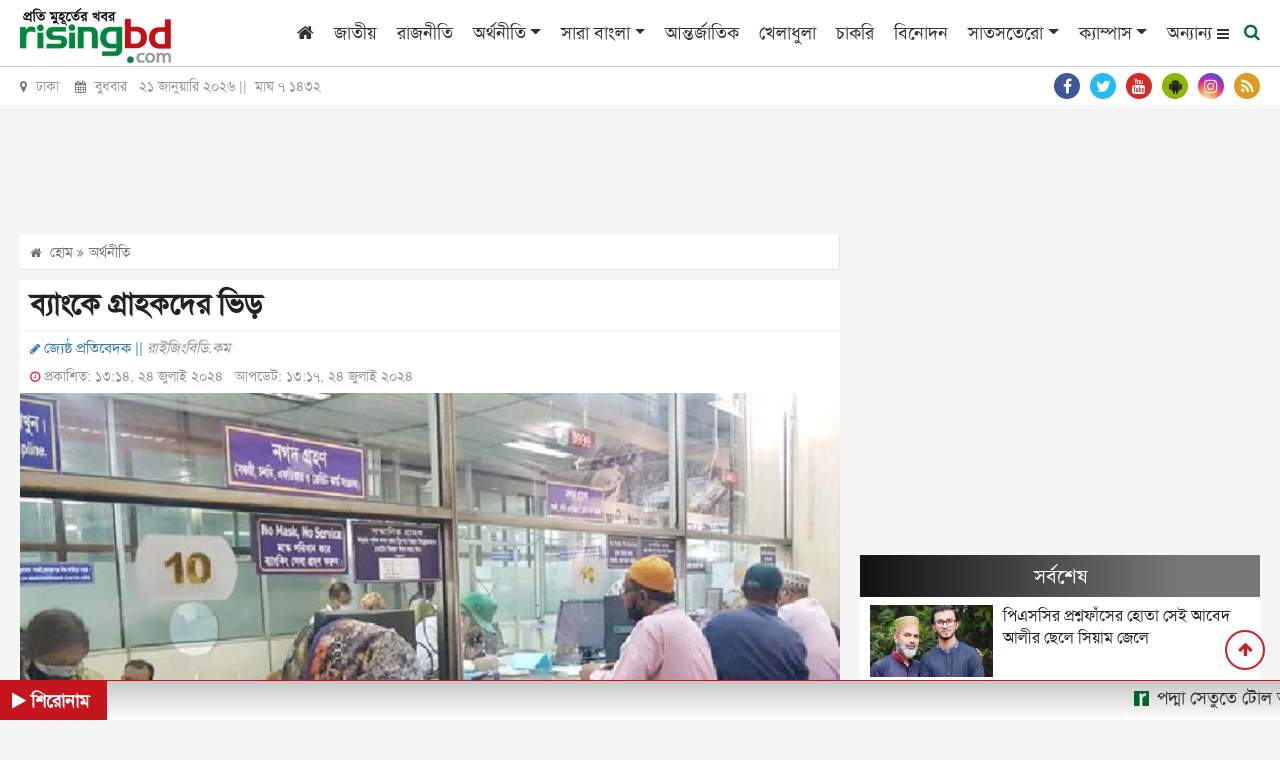

--- FILE ---
content_type: text/html; charset=UTF-8
request_url: https://www.risingbd.com/economics/news/565209
body_size: 21360
content:
<!DOCTYPE html>
<html lang="en">
<head>
<meta charset="utf-8">
<meta http-equiv="X-UA-Compatible" content="IE=edge">
<meta name="viewport" content="width=device-width, initial-scale=1, minimum-scale=1, maximum-scale=2, user-scalable=yes">
<title>ব্যাংকে গ্রাহকদের ভিড়</title>
<meta name="description" content="কারফিউ ও সাধারণ ছুটির কারণে টানা ৫ দিন বন্ধ থাকার পর ব্যাংক ও আর্থিক প্রতিষ্ঠান খুলেছে আজ। ব্যাংক খোলার পর পরই প্রায় প্রতিটি শাখায় গ্রাহকদের ভিড় লক্ষ্য করা গেছে।">
<meta name="keywords" content="ব্যাংকে, গ্রাহকদের, ভিড়, অর্থনীতি , জাতীয়, রাজনীতি, অর্থনীতি, সারা বাংলা, আন্তর্জাতিক, খেলাধুলা, চাকরি, বিনোদন, সাতসতেরো, ক্যাম্পাস, আইন ও অপরাধ, ভ্রমণ, পজিটিভ বাংলাদেশ, শিক্ষা, স্বাস্থ্য, মিডিয়া, ফটো ফিচার, উদ্যোক্তা ই-কমার্স, কৃষিশিল্প ও সাহিত্য, মতামত, সাক্ষাৎকার, রাইজিংবিডি স্পেশাল, প্রবাস, মটো কর্নার, National, Country, Politics, Sports, Entertainment, International, Business, Special news, Science news, Education news">
<!-- <meta http-equiv="refresh" content="300"> -->
<meta name="author" content="https://www.risingbd.com">
<meta name="robots" content="index, follow">
<meta name="googlebot" content="index, follow">
<meta name="googlebot-news" content="index, follow">
<meta property="fb:app_id" content="739034220195998">
<meta property="og:site_name" content="Risingbd Online Bangla News Portal">
<meta property="og:title" content="ব্যাংকে গ্রাহকদের ভিড়">
<meta property="og:description" content="কারফিউ ও সাধারণ ছুটির কারণে টানা ৫ দিন বন্ধ থাকার পর ব্যাংক ও আর্থিক প্রতিষ্ঠান খুলেছে আজ। ব্যাংক খোলার পর পরই প্রায় প্রতিটি শাখায় গ্রাহকদের ভিড় লক্ষ্য করা গেছে।">
<meta property="og:url" content="https://www.risingbd.com/economics/news/565209">
<meta property="og:type" content="article">
<meta property="og:image" content="https://www.risingbd.com/media/imgAll/2024July/Untitled-1-2407240714.jpg">
<meta property="og:locale" content="en_US">
<link rel="stylesheet" type="text/css" href="https://cdn.risingbd.com/common/css/sticky.css"/>
<!--<link rel="canonical" href="--><!--">-->
<link rel="amphtml" href="https://www.risingbd.com/amp/news/565209" >
<!-- <script src="https://cdn.risingbd.com/common/top-bar/jquery-3.5.1.min.js"></script> -->
<!-- <script src="common/top-bar/prettify.min.js"></script> -->
<!-- <script src="common/top-bar/topbar.min.js"></script> -->
<!-- <link rel="manifest" href="/manifest.json"> -->
<link type="image/x-icon" rel="shortcut icon" href="https://cdn.risingbd.com/media/common/Sign.png">
<link type="image/x-icon" rel="icon" href="https://cdn.risingbd.com/media/common/Sign.png">
<link rel="apple-touch-icon" href="https://cdn.risingbd.com/media/common/icon/Risingbd_Logo_192x192.png">
<link rel="amphtml" href="https://www.risingbd.com/amp/economics/news/565209" >
<!-- <link rel="manifest" href="https://www.risingbd.com/manifest.json" /> -->

	<link rel="stylesheet" href="//code.jquery.com/ui/1.12.1/themes/base/jquery-ui.css">
<!-- <script src="https://code.jquery.com/ui/1.12.1/jquery-ui.js"></script> -->
<!-- <script async src="https://pagead2.googlesyndication.com/pagead/js/adsbygoogle.js?client=ca-pub-9988400939516411" crossorigin="anonymous"></script>	 -->
<link rel="stylesheet" type="text/css" href="https://cdnjs.cloudflare.com/ajax/libs/twitter-bootstrap/4.3.1/css/bootstrap.min.css"><link rel="stylesheet" type="text/css" href="https://cdnjs.cloudflare.com/ajax/libs/font-awesome/4.7.0/css/font-awesome.css"><link rel="stylesheet" type="text/css" href="https://cdn.risingbd.com/common/css/eMythMakers.css?21 January, 2026 01:50:57"><link rel="stylesheet" type="text/css" href="https://cdn.risingbd.com/common/css/SolaimanLipi.css">    <!-- Start GPT Tag -->
	 <script async src="https://securepubads.g.doubleclick.net/tag/js/gpt.js" type="503d557de9dd53fd1a0ce364-text/javascript"></script>
    <!-- <script language="JavaScript" type="text/javascript" async src='https://securepubads.g.doubleclick.net/tag/js/gpt.js'></script> -->
<!--	<script async src="https://adxbid.info/risingbd.js"></script>-->
    <script language="JavaScript" type="503d557de9dd53fd1a0ce364-text/javascript">
        window.googletag = window.googletag || {cmd: []};
        googletag.cmd.push(function() {
            var SizeMap_970x90_320x100=googletag.sizeMapping().addSize([970,0],[[970,90]]).addSize([320,0],[[320,100]]).build()
            var SizeMap_336x280_300x250=googletag.sizeMapping().addSize([336,0],[[336,280]]).addSize([300,0],[[300,250]]).build()
            var SizeMap_970x250_300x250=googletag.sizeMapping().addSize([970,0],[[970,250]]).addSize([300,0],[[300,250]]).build()
            var SizeMap_970x90_300x250=googletag.sizeMapping().addSize([970,0],[[970,90]]).addSize([300,0],[[300,250]]).build()
            var SizeMap_300x600_300x250=googletag.sizeMapping().addSize([300,600],[[300,600]]).addSize([300,0],[[300,250]]).build()
            var SizeMap_728x90_300x250=googletag.sizeMapping().addSize([728,0],[[728,90]]).addSize([300,0],[[300,250]]).build()
            var SizeMap_580x400_336x280=googletag.sizeMapping().addSize([580,0],[[580,400]]).addSize([336,0],[[336,280]]).build()

            //Common
            googletag.defineSlot('/401241791/risingbd-common-footer', [[300,250],[970,250]], 'div-gpt-ad-2189815-3')
                .defineSizeMapping(SizeMap_970x250_300x250)
                .addService(googletag.pubads());
            googletag.defineSlot('/401241791/risingbd-common-footer-sticky', [[320,50]], 'div-gpt-ad-2189815-4')
                .addService(googletag.pubads());
            googletag.defineSlot('/401241791/risingbd-common-header', [[320,100],[970,90]], 'div-gpt-ad-2189815-5')
                .defineSizeMapping(SizeMap_970x90_320x100)
                .addService(googletag.pubads());
            googletag.defineSlot('/401241791/risingbd-1x1', [[1,1]], 'div-gpt-ad-2189815-25')
                .addService(googletag.pubads());

           //Details
            googletag.defineSlot('/401241791/risingbd-details-below', [[300,250],[728,90]], 'div-gpt-ad-2189815-6')
                .defineSizeMapping(SizeMap_728x90_300x250)
                .addService(googletag.pubads());
            // googletag.defineSlot('/401241791/risingbd-details-inner-a', [[300,250],[728,90]], 'div-gpt-ad-2189815-7')
            // googletag.defineSlot('/401241791/risingbd-details-inner-a', [[300,250],[728,90]], 'div-gpt-ad-1683783681627-0')

            googletag.defineSlot('/401241791/details-inner-a', [[300,250],[728,90]], 'div-gpt-ad-1684647258213-0')
                .defineSizeMapping(SizeMap_728x90_300x250)
                .addService(googletag.pubads());
            googletag.defineSlot('/401241791/risingbd-details-inner-b', [[300,250],[728,90]], 'div-gpt-ad-2189815-8')
	            .defineSizeMapping(SizeMap_728x90_300x250)
	            .addService(googletag.pubads());
            googletag.defineSlot('/401241791/risingbd-details-inner-c', [[300,250],[728,90]], 'div-gpt-ad-1631427043639-0')
	            .defineSizeMapping(SizeMap_728x90_300x250)
	            .addService(googletag.pubads());
            googletag.defineSlot('/401241791/risingbd-details-right-a', [[300,250],[336,280]], 'div-gpt-ad-2189815-9')
                .defineSizeMapping(SizeMap_336x280_300x250)
                .addService(googletag.pubads());
            googletag.defineSlot('/401241791/risingbd-details-right-b', [[300,250],[336,280]], 'div-gpt-ad-2189815-10')
                .defineSizeMapping(SizeMap_336x280_300x250)
                .addService(googletag.pubads());
            googletag.defineSlot('/401241791/risingbd-details-right-c', [[300,250],[300,600]], 'div-gpt-ad-2189815-11')
                .defineSizeMapping(SizeMap_300x600_300x250)
                .addService(googletag.pubads());
            googletag.defineSlot('/401241791/Native-Type-ads', [[336,280],[580,400]], 'div-gpt-ad-1629095765760-0')
                .defineSizeMapping(SizeMap_580x400_336x280)
                .addService(googletag.pubads());
             googletag.defineSlot('/401241791/risingbd-details-inner-1x1', [1, 1], 'div-gpt-ad-1603857795101-0')
                 .addService(googletag.pubads());
            googletag.defineSlot('/401241791/details-right-top', [[300,250],[336,280]], 'div-gpt-ad-1676444362698-0')
                .defineSizeMapping(SizeMap_336x280_300x250)
                .addService(googletag.pubads());
			//direct popup
			 googletag.defineSlot('/401241791/risingbd-popup', [[300,250],[336,280]], 'div-gpt-ad-1767501529200-0')
		        .defineSizeMapping(SizeMap_336x280_300x250)
		        .addService(googletag.pubads());

	        googletag.pubads().enableSingleRequest();
	        // googletag.pubads().disableInitialLoad();
	       // googletag.pubads().collapseEmptyDivs();
            googletag.pubads().setCentering(true);
            googletag.enableServices();
        });
    </script>
    <!-- End GPT Tag -->

	   <!-- For Popup -->
<!-- 
        <script>
        window.googletag = window.googletag || {cmd: []};

        // GPT ad slots
        var interstitialSlot, staticSlot;

        googletag.cmd.push(function() {
            // Define a web interstitial ad slot.
            interstitialSlot = googletag.defineOutOfPageSlot(
                '/401241791/risingbd_interstitial_popup',
                googletag.enums.OutOfPageFormat.INTERSTITIAL);

            // Slot returns null if the page or device does not support interstitials.
            if (interstitialSlot) {
                interstitialSlot.addService(googletag.pubads());

                document.getElementById('status').innerText = 'Interstitial is loading...';

                // Add event listener to enable navigation once the interstitial loads.
                // If this event doesn't fire, try clearing local storage and refreshing
                // the page.
                googletag.pubads().addEventListener('slotOnload', function(event) {
                    if (interstitialSlot === event.slot) {
                        document.getElementById('link').style.display = 'block';
                        document.getElementById('status').innerText = 'Interstitial is loaded.';
                    }
                });
            }

            // Define static ad slots.
            staticSlot = googletag.defineSlot(
                '/401241791/risingbd_interstitial_popup', [[336, 280], [300, 250]], 'div-gpt-ad-1693625453257-0')
                .addService(googletag.pubads());

            // Enable SRA and services.
            googletag.pubads().enableSingleRequest();
            googletag.enableServices();
        });
    </script> -->

	<script type="application/ld+json">
		{
			"@context": "https://schema.org",
			"@type": "NewsArticle",
			"url" : "https://www.risingbd.com/economics/news/565209",
			"articleBody" : "কারফিউ ও সাধারণ ছুটির কারণে টানা ৫ দিন বন্ধ থাকার পর ব্যাংক ও আর্থিক প্রতিষ্ঠান খুলেছে আজ। ব্যাংক খোলার পর পরই প্রায় প্রতিটি শাখায় গ্রাহকদের ভিড় লক্ষ্য করা গেছে।",
			"articleSection" : "অর্থনীতি ",
			"keywords" : "",
			"mainEntityOfPage":{
				"@type":"WebPage",
				"name" : "ব্যাংকে গ্রাহকদের ভিড়",
				"@id":"https://www.risingbd.com/economics/news/565209"
			},
			"headline": "ব্যাংকে গ্রাহকদের ভিড়",
			"image": {
				"@type": "ImageObject",
				"url": "https://cdn.risingbd.com/media/imgAll/2024July/Untitled-1-2407240714.jpg",
				"height": 600,
				"width": 351
			},
			"datePublished": "13:14, 24 July 2024",
			"dateModified": "13:17, 24 July 2024",
			"author": {
				"@type": "Person",
				"name": ""
			},
			"publisher": {
				"@type": "Organization",
				"name": "risingbd.com",
				"logo": {
					"@type": "ImageObject",
					"url": "https://www.risingbd.com/media/common/logo.png",
					"width": 256,
					"height": 78
				}
			},
			"description": "কারফিউ ও সাধারণ ছুটির কারণে টানা ৫ দিন বন্ধ থাকার পর ব্যাংক ও আর্থিক প্রতিষ্ঠান খুলেছে আজ। ব্যাংক খোলার পর পরই প্রায় প্রতিটি শাখায় গ্রাহকদের ভিড় লক্ষ্য করা গেছে।"
		}
	</script>
	<script type="application/ld+json">
		{
			"@context": "https://schema.org",
			"@type": "Organization",
			"url": "https://www.risingbd.com",
			"logo": "https://www.risingbd.com/media/common/logo.png",
			"contactPoint" : [
				{
					"@type" : "ContactPoint",
					"telephone" : "+8801678028001",
					"email" : "info@risingbd.com",
					"contactType" : "customer service"
				}
			],
			"sameAs" : [
				"https://www.facebook.com/risingbd",
				"https://twitter.com/risingbdnews",
				"https://www.instagram.com/risingbd247",
				"https://www.youtube.com/c/DailyOnlineNewsDhaka",
				"https://play.google.com/store/apps/details?id=com.skyroutemedialimited.risingbd",
				"https://www.risingbd.com/rss/rss.xml"
			]
		}
	</script>
	<script type="application/ld+json">
		{
			"@context": "https://schema.org",
			"@type": "ImageObject",
			"url": "https://cdn.risingbd.com/media/imgAll/2024July/Untitled-1-2407240714.jpg",
			"height": 600,
			"width": 351
		}
	</script>
	<script type="application/ld+json">
		{
			"@context":"http://schema.org",
			"@type":"BreadcrumbList",
			"itemListElement":[
				{
					"@type":"ListItem",
					"position":1,
					"item":{
						"@id":"https://www.risingbd.com",
						"name":"Home"
					}
				},
				{
					"@type":"ListItem",
					"position":2,
					"item":{
						"@id":"https://www.risingbd.com/economics",
						"name":"অর্থনীতি "
					}
				},
				{
					"@type":"ListItem",
					"position":3,
					"item":{
						"name" : "ব্যাংকে গ্রাহকদের ভিড়",
						"@id": "https://www.risingbd.com/economics/news/565209"
					}
				}
			]
		}
	</script>
<!-- Google Tag Manager -->
<script type="503d557de9dd53fd1a0ce364-text/javascript">(function(w,d,s,l,i){w[l]=w[l]||[];w[l].push({'gtm.start':
new Date().getTime(),event:'gtm.js'});var f=d.getElementsByTagName(s)[0],
j=d.createElement(s),dl=l!='dataLayer'?'&l='+l:'';j.async=true;j.src=
'https://www.googletagmanager.com/gtm.js?id='+i+dl;f.parentNode.insertBefore(j,f);
})(window,document,'script','dataLayer','GTM-NJVRX3W');</script>
<!-- End Google Tag Manager -->
	<!-- Google Tag Manager -->
	<!-- <script language="JavaScript" type="text/javascript">(function(w,d,s,l,i){w[l]=w[l]||[];w[l].push({'gtm.start':
				new Date().getTime(),event:'gtm.js'});var f=d.getElementsByTagName(s)[0],
			j=d.createElement(s),dl=l!='dataLayer'?'&l='+l:'';j.async=true;j.src=
			'https://www.googletagmanager.com/gtm.js?id='+i+dl;f.parentNode.insertBefore(j,f);
		})(window,document,'script','dataLayer','GTM-NJVRX3W');</script> -->
	<!-- End Google Tag Manager -->

  <!--    <script type="application/javascript" src="//anymind360.com/js/4407/ats.js"></script>-->
<!--  
  <script>

      $(function() {
		
          prettyPrint()
          function resetToDefaults() {
            topbar.config({
              autoRun      : true,
              barThickness : 3,
              barColors    : {
                '0'      : 'rgba(26,  188, 156, .9)',
                '.25'    : 'rgba(52,  152, 219, .9)',
                '.50'    : 'rgba(241, 196, 15,  .9)',
                '.75'    : 'rgba(230, 126, 34,  .9)',
                '1.0'    : 'rgba(211, 84,  0,   .9)'
              },
              shadowBlur   : 10,
              shadowColor  : 'rgba(0,   0,   0,   .6)',
              className    : 'topbar'
            })
          }

          // Page load
          resetToDefaults()
          topbar.show()
          setTimeout(function() {
            $('#newsbody').fadeIn('slow')
            topbar.hide()
          }, 1500)

           

        
      })
    </script> -->

<style>
 
	.live{
		color:red;
	}
	@media print{
	 
	.atPrint100{width:100% !important;}
	.Dlogo{display:block !important; }
	#back_to_top{display: none !important;}
	#printlogo{display: block !important;}

	 
}
 
hr {
	    margin-top: -.5rem;
}
.DDetailsContent h1{
	font-size: 1.8em;
}
.DDetailsContent p img {
    padding-bottom: 5px;
}
.right-sticky-ad {
      position: sticky;
      top: 70px;   /* distance from top while scrolling */
      /* background: #ffeb3b; */
      padding: 15px;
      text-align: center;
      /* border: 1px solid #ccc; */
      border-radius: 8px;
    }
</style>

<style>

    /* ===== Center Popup ===== */
    /* #center-popup {
      position: fixed;
      top: 0;
      left: 0;
      width: 100vw;
      height: 100vh;
      background: rgb(215 210 210 / 70%);
      display: flex;
      justify-content: center;
      align-items: center;
      z-index: 1000000;
      opacity: 0;
      pointer-events: none;
      transition: opacity 0.5s ease;
    }

    #center-popup.show {
      opacity: 1;
      pointer-events: auto;
    }

    #center-popup img {
      max-width: 90%;
      max-height: 90%;
      border: 5px solid white;
      border-radius: 8px;
      box-shadow: 0 0 20px black;
    }

    #center-close-btn {
      position: absolute;
      top: 20px;
      right: 30px;
      font-size: 30px;
      color: white;
      background: red;
      border-radius: 50%;
      width: 35px;
      height: 35px;
      text-align: center;
      line-height: 30px;
      cursor: pointer;
    } */

    /* ===== Footer Popup ===== */
    /* #footer-popup {
      position: fixed;
      bottom: 0;
      left: 0;
      width: 100%;
      background: rgb(215 210 210 / 70%);
      text-align: center;
      padding: 10px 0;
      z-index: 9999;
      opacity: 0;
      transform: translateY(100%);
      pointer-events: none;
      transition: opacity 0.5s ease, transform 0.5s ease;
    }

    #footer-popup.show {
      opacity: 1;
      transform: translateY(0);
      pointer-events: auto;
    }

    #footer-popup img {
      max-width: 100%;
      height: auto;
      border-radius: 5px;
       display: inline-block;
    }

    #footer-close-btn {
      position: absolute;
      top: 10px;
      right: 15px;
      font-size: 28px;
      color: white;
      background: red;
      border-radius: 50%;
      width: 30px;
      height: 30px;
      text-align: center;
      line-height: 30px;
      cursor: pointer;
      box-shadow: 0 0 5px black;
    } */
     
</style>

</head>
<body>
<div id="fb-root"></div>
<!-- <script>(function(d, s, id) {
        var js, fjs = d.getElementsByTagName(s)[0];
        if (d.getElementById(id)) return;
        js = d.createElement(s); js.id = id;
        js.src = "https://connect.facebook.net/en_US/sdk.js#xfbml=1&version=v3.0";
        fjs.parentNode.insertBefore(js, fjs);
    }(document, 'script', 'facebook-jssdk'));</script> -->

<!-- Google Tag Manager (noscript) -->
<noscript><iframe src="https://www.googletagmanager.com/ns.html?id=GTM-NJVRX3W"
height="0" width="0" style="display:none;visibility:hidden"></iframe></noscript>
<!-- End Google Tag Manager (noscript) -->
<!-- Google Tag Manager (noscript) -->
<!-- <noscript><iframe src="https://www.googletagmanager.com/ns.html?id=GTM-NJVRX3W"
                  height="0" width="0" style="display:none;visibility:hidden"></iframe></noscript> -->
<!-- End Google Tag Manager (noscript) -->
<!-- GPT AdSlot 25 for Ad unit 'risingbd-1x1' ### Size: [[1,1]] -->
<div id='div-gpt-ad-2189815-25'>
    <script language="JavaScript" type="503d557de9dd53fd1a0ce364-text/javascript">
        googletag.cmd.push(function() { googletag.display('div-gpt-ad-2189815-25'); });
    </script>
</div>
<!-- End AdSlot 25 -->
 <!-- /401241791/risingbd_interstitial_popup -->
<!-- <div id='div-gpt-ad-1693625453257-0'>
    <script>
        googletag.cmd.push(function() { googletag.display('div-gpt-ad-1693625453257-0'); });
    </script>
</div> -->
<!-- End AdSlot 2 -->

<!-- Center Popup -->
<!-- <div id="center-popup">
<div id="center-close-btn">&times;</div>
	/401241791/risingbd-popup
	<div id='div-gpt-ad-1767501529200-0' class="text-center" style="text-align: center;">
	<script>
		googletag.cmd.push(function() { googletag.display('div-gpt-ad-1767501529200-0'); });
	</script>
	</div>
</div> -->
<header>
<!--    <div class="text-center d-none d-print-block">-->
<!--        <img src="--><!--" alt="--><!--" title="--><!--">-->
<!--    </div>-->

                            
                        <div id="printlogo" style="display: none;">
                            <a href="https://www.risingbd.com/">
                                <img src="https://cdn.risingbd.com/media/common/risingbd-logo-small-sm.png" alt="রাইজিং বিডি ডট কম" title="রাইজিং বিডি ডট কম" class="img-fluid">
                            </a>
                        </div>
                        

    <div class="DHeaderMenu MobileHide" id="myHeader">
        <div class="container">
            <div class="row">
                <div class="col-sm-12">

                    <nav class="navbar navbar-expand-lg navbar-light">
                        <div class="Dlogo DPrint atPrint100">
                            <a href="https://www.risingbd.com/"><img src="https://cdn.risingbd.com/media/common/risingbd-logo-small-sm.png" alt="রাইজিং বিডি ডট কম" title="রাইজিং বিডি ডট কম" class="img-fluid"></a>
                        </div>
                        <button class="navbar-toggler" type="button" data-toggle="collapse" data-target="#navbarSupportedContent" aria-controls="navbarSupportedContent" aria-expanded="false" aria-label="Toggle navigation">
                            <span class="navbar-toggler-icon"></span>
                        </button>

                        <div class="collapse navbar-collapse hidden-print" id="navbarSupportedContent">
                            <ul class="navbar-nav ml-auto">
                                <li class="nav-item"><a class="nav-link" href="https://www.risingbd.com/"><i class="fa fa-home" aria-hidden="true"></i></a></li>
                                <li class="nav-item"><a class="nav-link" href="https://www.risingbd.com/national/">জাতীয়</a></li>
                                <li class="nav-item"><a class="nav-link" href="https://www.risingbd.com/politics/">রাজনীতি</a></li>
                                <li class="nav-item dropdown">
                                    <div class="dropdown">
                                        <a class="nav-link dropdown-toggle" href="https://www.risingbd.com/economics/" id="dropdownMenuButton" role="button" data-toggle="dropdown disable" aria-haspopup="true" aria-expanded="false">অর্থনীতি</a>
                                        <div class="dropdown-menu" aria-labelledby="navbarDropdown">
                                            <a class="dropdown-item" href="https://www.risingbd.com/economics/stock-market/">শেয়ার বাজার</a>
                                            <a class="dropdown-item" href="https://www.risingbd.com/economics/corporate-corner/">করপোরেট কর্নার</a>
                                        </div>
                                    </div>
                                </li>
                                <li class="nav-item dropdown">
                                    <div class="dropdown">
                                        <a class="nav-link dropdown-toggle" href="https://www.risingbd.com/bangladesh/" id="dropdownMenuButton" role="button" data-toggle="dropdown disable" aria-haspopup="true" aria-expanded="false">সারা বাংলা</a>
                                        <div class="dropdown-menu" aria-labelledby="navbarDropdown">
                                            <a class="dropdown-item" href="https://www.risingbd.com/divisions/barishal/">বরিশাল</a>
                                            <a class="dropdown-item" href="https://www.risingbd.com/divisions/chattogram/">চট্টগ্রাম</a>
                                            <a class="dropdown-item" href="https://www.risingbd.com/divisions/dhaka/">ঢাকা</a>
                                            <a class="dropdown-item" href="https://www.risingbd.com/divisions/khulna/">খুলনা</a>
                                            <a class="dropdown-item" href="https://www.risingbd.com/divisions/rajshahi/">রাজশাহী</a>
                                            <a class="dropdown-item" href="https://www.risingbd.com/divisions/sylhet/">সিলেট</a>
                                            <a class="dropdown-item" href="https://www.risingbd.com/divisions/rangpur/">রংপুর</a>
                                            <a class="dropdown-item" href="https://www.risingbd.com/divisions/mymensingh/">ময়মনসিংহ</a>
                                        </div>
                                    </div>
                                </li>
<!--                                <li class="nav-item"><a class="nav-link" href="--><!--tags/coronavirus">করোনাভাইরাস</a></li>-->
                                <li class="nav-item"><a class="nav-link" href="https://www.risingbd.com/international/">আন্তর্জাতিক</a></li>
                                <li class="nav-item"><a class="nav-link" href="https://www.risingbd.com/sports/">খেলাধুলা</a></li>
                                <li class="nav-item"><a class="nav-link" href="https://www.risingbd.com/searching-job/">চাকরি</a></li>
                                <li class="nav-item"><a class="nav-link" href="https://www.risingbd.com/entertainment/">বিনোদন</a></li>
                                <li class="nav-item dropdown">
                                    <div class="dropdown">
                                        <a class="nav-link dropdown-toggle" href="https://www.risingbd.com/feature/" id="dropdownMenuButton" role="button" data-toggle="dropdown disable" aria-haspopup="true" aria-expanded="false">সাতসতেরো</a>
                                        <div class="dropdown-menu" aria-labelledby="navbarDropdown">
                                            <a class="dropdown-item" href="https://www.risingbd.com/fascinating-world/">অন্য দুনিয়া</a>
                                            <a class="dropdown-item" href="https://www.risingbd.com/lifestyle/">লাইফ স্টাইল</a>
                                            <a class="dropdown-item" href="https://www.risingbd.com/prescription/">দেহঘড়ি</a>
                                            <a class="dropdown-item" href="https://www.risingbd.com/scienceand-technology/">বিজ্ঞান-প্রযুক্তি</a>
                                            <a class="dropdown-item" href="https://www.risingbd.com/astrology/">ভাগ্যচক্র</a>
                                            <a class="dropdown-item" href="https://www.risingbd.com/feature/genzpulse/">জেন জি পালস</a>
<!--                                            <a class="dropdown-item" href="--><!--searching-job/">সপ্তাহের চাকরি</a>-->
                                        </div>
                                    </div>
                                </li>
                               <!-- <li class="nav-item"><a class="nav-link" href="opinion/">মতামত</a></li>-->
                               <!-- <li class="nav-item"><a class="nav-link" href="campus/">ক্যাম্পাস</a></li> -->
                                <li class="nav-item dropdown">
                                    <div class="dropdown">
                                        <a class="nav-link dropdown-toggle" href="https://www.risingbd.com/campus/" id="dropdownMenuButton" role="button" data-toggle="dropdown disable" aria-haspopup="true" aria-expanded="false">ক্যাম্পাস</a>
                                        <div class="dropdown-menu" aria-labelledby="navbarDropdown">
                                            <a class="dropdown-item" href="https://www.risingbd.com/campus/dhaka-university/">ঢাকা বিশ্ববিদ্যালয়</a>
                                            <a class="dropdown-item" href="https://www.risingbd.com/campus/rajshahi-university">রাজশাহী বিশ্ববিদ্যালয়</a>
                                            <a class="dropdown-item" href="https://www.risingbd.com/campus/jagannath-university">জগন্নাথ বিশ্ববিদ্যালয়</a>
                                            <a class="dropdown-item" href="https://www.risingbd.com/campus/jahangirnagar-university">জাহাঙ্গীরনগর বিশ্ববিদ্যালয়</a>
                                            <a class="dropdown-item" href="https://www.risingbd.com/campus/chittagong-university">চট্টগ্রাম বিশ্ববিদ্যালয়</a>
                                            <a class="dropdown-item" href="https://www.risingbd.com/campus/agricultural-university">বাংলাদেশ কৃষি বিশ্ববিদ্যালয়</a>
                                            <a class="dropdown-item" href="https://www.risingbd.com/campus/comilla-university">কুমিল্লা বিশ্ববিদ্যালয়</a>
<!--                                            <a class="dropdown-item" href="--><!--searching-job/">সপ্তাহের চাকরি</a>-->
                                        </div>
                                    </div>
                                </li>
                               <!-- <li class="nav-item"><a class="nav-link" href="https://www.risingbd.com/risingbd-moto-corner/">মটো কর্নার</a></li> -->

                                <li class="others-menu">
                                    <a class="nav-link" href="">অন্যান্য
                                      <i class="fa fa-bars bars-icon"></i>
                                      <i class="fa fa-times hide-icon"></i>

                                    </a>
                                </li>
                                <li class="menu-search">
                                    <a class="nav-link-search" href="">
                                        <i class="fa fa-search"></i>
                                    </a>
                                </li>
                            </ul>
                        </div>

                    </nav>
                </div>
            </div>
        </div>
        <div class="search_block Hide MobileHide hidden-print">
            <div class="container">
                <div class="col-xl pl-0 pr-0">
                    <form name="frmSearch" action="https://www.google.com" target="_blank" method="get">
                        <div class="search_logo display-flex">
                        <input type="hidden" name="cx" value="partner-pub-4807714509469833:9136074105">
                        <input type="hidden" name="gsc.sort" value="date">
                        <input type="hidden" name="ie" value="utf-8">
                        <input type="text" name="q" id="search" class="form-control" value="" placeholder="অনুসন্ধান করুন">
                        <button><i class="fa fa-search"></i></button>
                        <a href="" class="close-search"><i class="fa fa-times"></i></a>
                        </div>
                    </form>
                </div>
            </div>
        </div>
        <div class="popup-menu">
        <div class="popup-menu-content">
            <div class="popup-menu-table">
                <div class="popup-menu-row">
                    <!-- <div class="popup-menu-col"><a href="mujibborsho/">মুজিববর্ষ</a></div> -->
                    <div class="popup-menu-col"><a href="https://www.risingbd.com/law-crime/">আইন ও অপরাধ</a></div>
                    <div class="popup-menu-col"><a href="https://www.risingbd.com/travel/">ভ্রমণ</a></div>
                    <div class="popup-menu-col"><a href="https://www.risingbd.com/archives/">আর্কাইভস</a></div>
                    <div class="popup-menu-col"><a href="https://www.risingbd.com/bangla-converter/">বাংলা কনভার্টার</a></div>
                    <!--                    <div class="popup-menu-col"><a href="--><!--editorial/">সম্পাদকীয়</a></div>-->
                    <!--                    <div class="popup-menu-col"><a href="--><!--risingbd-special/">রাইজিংবিডি-স্পেশাল</a></div>-->

                    <div class="popup-menu-col"><a href="https://www.risingbd.com/positive-bangladesh/">পজিটিভ বাংলাদেশ</a></div>
               
                </div>
                <div class="popup-menu-row">
                    <div class="popup-menu-col"><a href="https://www.risingbd.com/education/">শিক্ষা</a></div>
                    <div class="popup-menu-col"><a href="https://www.risingbd.com/health/">স্বাস্থ্য</a></div>
<!--                    <div class="popup-menu-col"><a href="--><!--environment/">পরিবেশ</a></div>-->
                    <div class="popup-menu-col"><a href="https://www.risingbd.com/media/">মিডিয়া</a></div>
                    <div class="popup-menu-col"><a href="https://www.risingbd.com/photo-feature/">ফটো ফিচার</a></div>
                    <!-- <div class="popup-menu-col"><a href="photogallery/">ফটো ফিচার</a></div> -->
                    <div class="popup-menu-col"><a href="https://www.risingbd.com/entrepreneur/">উদ্যোক্তা/ই-কমার্স</a></div>

                </div>
                <div class="popup-menu-row">
                    <div class="popup-menu-col"><a href="https://www.risingbd.com/agriculture/">কৃষি</a></div>
                    <div class="popup-menu-col"><a href="https://www.risingbd.com/art-literature/">শিল্প ও সাহিত্য</a></div>
<!--                    <div class="popup-menu-col"><a href="--><!--special-issue/">বিশেষ সংখ্যা</a></div>-->
                    <div class="popup-menu-col"><a href="https://www.risingbd.com/opinion/">মতামত</a></div>
<!--                    <div class="popup-menu-col"><a href="--><!--world-window">বিশ্ব বাতায়ন</a></div>-->
                    <!-- <div class="popup-menu-col"><a href="https://www.risingbd.com/videogallery/">ভিডিও গ্যালারী</a></div> -->
                    <div class="popup-menu-col"><a href="https://www.risingbd.com/interview/">সাক্ষাৎকার</a></div>
                    <div class="popup-menu-col"><a href="https://www.risingbd.com/risingbd-special/">রাইজিংবিডি স্পেশাল</a></div>
                    <div class="popup-menu-col"><a href="https://www.risingbd.com/abroad/">প্রবাস</a></div>
                    <!-- <div class="popup-menu-col"><a href="https://www.risingbd.com/tags/faguns-malat-2025">ফাগুনের মলাট</a></div> -->
                    <div class="popup-menu-col"><a href="https://www.risingbd.com/risingbd-moto-corner/">মটো কর্নার</a></div>
                    <!-- <div class="popup-menu-col"><a href="tags/coronavirus">করোনাভাইরাস</a></div> -->

                </div>
                <div class="popup-menu-row">





                </div>
            </div>
        </div>
    </div>
    </div>

    <div class="DTime MobileHide hidden-print">
        <div class="container">
            <div class="row">
                <div class="col-sm-6">
<!--                    <p><i class="fa fa-map-marker" aria-hidden="true"></i> ঢাকা &nbsp;&nbsp;&nbsp;<i class="fa fa-calendar" aria-hidden="true"></i> --><!-- ||&nbsp; --><!-- ||&nbsp; --><!--</p>-->
<!--                    <p><i class="fa fa-map-marker" aria-hidden="true"></i> ঢাকা &nbsp;&nbsp;&nbsp;<i class="fa fa-calendar" aria-hidden="true"></i> --><!-- ||&nbsp; --><!-- ||&nbsp; --><!--</p>-->
                    <p><i class="fa fa-map-marker" aria-hidden="true"></i> ঢাকা &nbsp;&nbsp;&nbsp;<i class="fa fa-calendar" aria-hidden="true"></i> বুধবার &nbsp; ২১ জানুয়ারি ২০২৬ ||&nbsp; মাঘ&nbsp;৭&nbsp;১৪৩২ </p>
                    <!-- <p><i class="fa fa-map-marker" aria-hidden="true"></i> ঢাকা &nbsp;&nbsp;&nbsp;<i class="fa fa-calendar" aria-hidden="true"></i>  </p> -->
                </div>
                <div class="col-sm-6 text-right">
                    <div class="DSocialLink">
                        <ul>
                            <li><a href="https://www.risingbd.com/rss/rss.xml" target="_blank"><i class="fa fa-rss" aria-hidden="true"></i></a></li>
                            <li><a href="https://www.instagram.com/risingbd247/" target="_blank"><i class="fa fa-instagram"></i></a></li>
                            <li><a href="https://play.google.com/store/apps/details?id=com.skyroutemedialimited.risingbd" target="_blank"><i class="fa fa-android" style="background: #8db600;"></i></a></li>
                            <li><a href="https://www.youtube.com/@risingbdonline" target="_blank"><i class="fa fa-youtube"></i></a></li>
                            <li><a href="https://twitter.com/risingbdnews" target="_blank"><i class="fa fa-twitter"></i></a></li>
                            <li><a href="https://www.facebook.com/risingbd" target="_blank"><i class="fa fa-facebook"></i></a></li>
                        </ul>
                    </div>
                </div>
                <!-- <div class="col-sm-1 text-right"><div class="DConButton"><a class="btn btn-danger" href="english" target="_blank">English</a></div></div> -->
            </div>
        </div>
    </div>
    <div class="DHeaderMenu MobileShowMenu" id="myHeader2">
        <div class="container TopMenu">
    	    <div class="row">
    		    <div class="col-sm-12">
    		        <div class="DLogoMobile display-flex">
    		            <div class="mr-auto menu-left">
    		                <svg class="svg-inline--fa fa-bars fa-w-14 show" aria-hidden="true" focusable="false" data-prefix="fas" data-icon="bars" role="img" xmlns="https://www.w3.org/2000/svg" viewBox="0 0 448 512" data-fa-i2svg=""><path fill="currentColor" d="M16 132h416c8.837 0 16-7.163 16-16V76c0-8.837-7.163-16-16-16H16C7.163 60 0 67.163 0 76v40c0 8.837 7.163 16 16 16zm0 160h416c8.837 0 16-7.163 16-16v-40c0-8.837-7.163-16-16-16H16c-8.837 0-16 7.163-16 16v40c0 8.837 7.163 16 16 16zm0 160h416c8.837 0 16-7.163 16-16v-40c0-8.837-7.163-16-16-16H16c-8.837 0-16 7.163-16 16v40c0 8.837 7.163 16 16 16z"></path></svg>
    		                <svg class="svg-inline--fa fa-times fa-w-11 hide" aria-hidden="true" focusable="false" data-prefix="fas" data-icon="times" role="img" xmlns="https://www.w3.org/2000/svg" viewBox="0 0 352 512" data-fa-i2svg=""><path fill="currentColor" d="M242.72 256l100.07-100.07c12.28-12.28 12.28-32.19 0-44.48l-22.24-22.24c-12.28-12.28-32.19-12.28-44.48 0L176 189.28 75.93 89.21c-12.28-12.28-32.19-12.28-44.48 0L9.21 111.45c-12.28 12.28-12.28 32.19 0 44.48L109.28 256 9.21 356.07c-12.28 12.28-12.28 32.19 0 44.48l22.24 22.24c12.28 12.28 32.2 12.28 44.48 0L176 322.72l100.07 100.07c12.28 12.28 32.2 12.28 44.48 0l22.24-22.24c12.28-12.28 12.28-32.19 0-44.48L242.72 256z"></path></svg>
    		            </div>
    			        <div class="mr-auto LogoDate">
                            <a href="https://www.risingbd.com/"><img src="https://cdn.risingbd.com/media/common/risingbd-logo-small-sm.png" alt="Risingbd Online Bangla News Portal" title="Risingbd Online Bangla News Portal" class="img-fluid"></a>

                        </div>
    			        <div class="ml-auto menu-right">

                                <!-- <a href="english" class="btn btn-danger" role="button" style="float: right; color: white;">English</a> -->

<!--                                <div class="menu-search">-->
<!---->
<!--                                    <a class="nav-link-search" href="">-->
<!--                                        <i class="fa fa-search"></i>-->
<!--                                    </a>-->
<!--                                </div>-->


    			        </div>
    		        </div>
    	        </div>
            </div>
        </div>
        <div class="container MobileMenu hide">
            <div class="row LiveViewMenu">
                <div class="col-xl pl-0 pr-0">
                    <div class="MobileMenuSocial">
<!--                        <a href="--><!--english" class="English" target="_blank">EN</a>-->
                                <div class="menu-search" style="color: #eee; display: inline-block;">
                                    <a class="nav-link-search" href="">
                                        <i class="fa fa-search"></i>
                                    </a>
                                </div>
                        <div class="DSocialLink DSocialLinkMobile">
                            <ul>
                                <li><a href="https://www.facebook.com/risingbd/" target="_blank"><i class="fa fa-facebook"></i></a></li>
                                <li><a href="https://twitter.com/risingbdnews" target="_blank"><i class="fa fa-twitter"></i></a></li>
                                <li><a href="https://www.youtube.com/@risingbdonline" target="_blank"><i class="fa fa-youtube"></i></a></li>
                                <li><a href="https://www.instagram.com/risingbd247/" target="_blank"><i class="fa fa-instagram"></i></a></li>
                                <li><a href="https://www.risingbd.com/rss/rss.xml" target="_blank"><i class="fa fa-rss" aria-hidden="true"></i></a></li>
                            </ul>
                        </div>
                    </div>
                </div>
                <div class="col-xl">
                    <div class="MobileMenuTop">
                            <div class="row">
                                <div class="col-md p-l-10">
                                    <ul>
                                        <li><a href="https://www.risingbd.com/">প্রচ্ছদ</a></li>
                                        <li><a href="https://www.risingbd.com/national/">জাতীয়</a></li>
                                        <li><a href="https://www.risingbd.com/politics/">রাজনীতি</a></li>
                                        <li><a href="https://www.risingbd.com/economics/">অর্থনীতি</a></li>

                                        <li><a href="https://www.risingbd.com/economics/stock-market/">শেয়ার বাজার</a></li>
                                        <li><a href="https://www.risingbd.com/economics/corporate-corner/">করপোরেট কর্নার</a></li>
                                        <li><a href="https://www.risingbd.com/risingbd-moto-corner/">মটো কর্নার</a></li>
                                        <li><a href="https://www.risingbd.com/sports/">খেলাধুলা</a></li>
                                        <li><a href="https://www.risingbd.com/entertainment/">বিনোদন</a></li>
                                        <li><a href="https://www.risingbd.com/lifestyle/">লাইফ স্টাইল</a></li>
                                        <li><a href="https://www.risingbd.com/law-crime/">আইন ও অপরাধ</a></li>
                                        <li><a href="https://www.risingbd.com/bangladesh/">সারা বাংলা</a></li>
                                        <li><a href="https://www.risingbd.com/prescription/">দেহঘড়ি</a></li>
                                        <li><a href="https://www.risingbd.com/travel/">ভ্রমণ</a></li>
<!--                                        <li><a href="--><!--editorial/">সম্পাদকীয়</a></li>-->
                                        <li><a href="https://www.risingbd.com/interview/">সাক্ষাৎকার</a></li>
                                        <li><a href="https://www.risingbd.com/fascinating-world/">অন্য দুনিয়া</a></li>
                                        <li><a href="https://www.risingbd.com/education/">শিক্ষা</a></li>
                                        <li><a href="https://www.risingbd.com/agriculture/">কৃষি</a></li>
                                        <!-- <li><a href="mujibborsho/">মুজিববর্ষ</a></li> -->
                                        <li><a href="https://www.risingbd.com/archives">আর্কাইভস</a></li>
                                    </ul>
                                </div>
                                <div class="col-md p-l-10">
                                    <ul>
                                        <li><a href="https://www.risingbd.com/international/">আন্তর্জাতিক</a></li>
                                        <li><a href="https://www.risingbd.com/campus/">ক্যাম্পাস</a></li>
                                        <li><a href="https://www.risingbd.com/health/">স্বাস্থ্য</a></li>
                                        <li><a href="https://www.risingbd.com/feature/">সাতসতেরো</a></li>
                                        <li><a href="https://www.risingbd.com/scienceand-technology/">বিজ্ঞান-প্রযুক্তি</a></li>
                                        <li><a href="https://www.risingbd.com/art-literature/">শিল্প ও সাহিত্য</a></li>
<!--                                        <li><a href="--><!--risingbd-special/">রাইজিংবিডি-স্পেশাল</a></li>-->
                                        <li><a href="https://www.risingbd.com/risingbd-special/">রাইজিংবিডি স্পেশাল</a></li>
                                        <li><a href="https://www.risingbd.com/searching-job/">চাকরি</a></li>
                                        <li><a href="https://www.risingbd.com/astrology/">ভাগ্যচক্র</a></li>
                                        <li><a href="https://www.risingbd.com/feature/genzpulse/">জেন জি পালস</a></li>
                                        <li><a href="https://www.risingbd.com/opinion/">মতামত</a></li>
<!--                                        <li><a href="--><!--special-issue/">বিশেষ সংখ্যা</a></li>-->
                                        <li><a href="https://www.risingbd.com/abroad/">প্রবাস</a></li>
<!--                                        <li><a href="--><!--environment/">পরিবেশ</a></li>-->
                                        <li><a href="https://www.risingbd.com/media/">মিডিয়া</a></li>
                                        <li><a href="https://www.risingbd.com/entrepreneur/">উদ্যোক্তা/ই-কমার্স</a></li>
<!--                                        <li><a href="--><!--world-window">বিশ্ব বাতায়ন</a></li>-->
                                        <li><a href="https://www.risingbd.com/photo-feature">ফটো ফিচার</a></li>
                                        <li><a href="https://www.risingbd.com/positive-bangladesh">পজিটিভ বাংলাদেশ</a></li>
                                        <!-- <li><a href="tags/coronavirus">করোনাভাইরাস</a></li> -->
                                        <!-- <li><a href="https://www.risingbd.com/photogallery">ফটো ফিচার</a></li>
                                        <li><a href="https://www.risingbd.com/videogallery">ভিডিও গ্যালারী</a></li> -->

                                    </ul>
                                </div>
                            </div>
                        </div>
                    </div>
                </div>
            </div>
        <div class="search_block MobileSearchBox Hide">
    		<div class="col-xl">
    			<form name="frmSearch" action="https://www.google.com" target="_blank" method="get">
                    <div class="search_logo display-flex">
                    <input type="hidden" name="cx" value="57a5fd0e1c0628b54">
                    <input type="hidden" name="gsc.sort" value="date">
                    <input type="hidden" name="ie" value="utf-8">
                    <input type="text" name="q" id="search" class="form-control" value="" placeholder="অনুসন্ধান করুন">
                    <button><i class="fa fa-search"></i></button>
                    <a href="" class="close-search"><i class="fa fa-times"></i></a>
                    </div>
                </form>
    		</div>
    	</div>
    </div>

    <div class="container hidden-print" style="text-align: center;">
        <div class="MarginTop30">
            <div class="row">
                <div class="col-sm-12" style="min-height: 90px;">
                    <!-- GPT AdSlot 5 for Ad unit 'risingbd-common-header' ### Size: [[320,100],[970,90]] -->
                    <div id='div-gpt-ad-2189815-5'>
                        <script type="503d557de9dd53fd1a0ce364-text/javascript">
                            googletag.cmd.push(function() { googletag.display('div-gpt-ad-2189815-5'); });
                        </script>
                    </div>
                    <!-- End AdSlot 5 -->
                </div>
            </div>
        </div>
    </div>
</header>
<main>
<div class="container">
<section>
<div class="row">
	<div class="col-lg-8 col-md-12 col-sm-12 atPrint100">
	    <div class="row d-print-none"><div class="col-sm-12">
			<ol class="breadcrumb">
				<li><a href="https://www.risingbd.com/"><i class="fa fa-home" aria-hidden="true"></i> হোম <i class="fa fa-angle-double-right"></i> </a></li>
				<li class="active"><a href="https://www.risingbd.com/economics"> অর্থনীতি </a></li>
			</ol>
	    </div></div>
		<article class="DDetailsContent google-anno-skip" id="newsbody">
            <div class="row">
                <div class="col-sm-12">
                    
                    <h1>ব্যাংকে গ্রাহকদের ভিড়</h1>

                                    </div>
<!--                <div class="col-sm-3" style="margin-top: auto;">-->
<!--                    <iframe src="https://www.facebook.com/plugins/share_button.php?href=--><!--&layout=button_count&size=large&appId=1845575272389014&width=95&height=28" width="100" height="28" style="border:none;overflow:hidden" scrolling="no" frameborder="0" allowTransparency="true" allow="encrypted-media"></iframe>-->
<!--                    <div style="display: none;">-->
<!--                        <input type="text" value="--><!--" id="urlinput">-->
<!--                    </div>-->
<!--                    <button style="border: 1px solid#ccc; padding: 3px; margin-bottom: 18px;" id="copybutton" type="button"-->
<!--                            onclick="Copy();" class="btn btn-default">Copy Link-->
<!--                    </button>-->
<!--                </div>-->

            </div>
					<div class="row">
						<div class="col-sm-7">
							<div class="DAuthor">
							<p class="name"><i class="fa fa-pencil"></i>
																<a href="https://www.risingbd.com/writers/জ্যেষ্ঠ-প্রতিবেদক">জ্যেষ্ঠ প্রতিবেদক</a>

																  ||<span> রাইজিংবিডি.কম</span></p>
							</div>
							<div class="DPublishTime">
								<i class="fa fa fa-clock-o text-danger"></i> <span class="Ptime"> প্রকাশিত: ১৩:১৪, ২৪ জুলাই ২০২৪ &nbsp;
								আপডেট: ১৩:১৭, ২৪ জুলাই ২০২৪ </span>
							</div>

                                <div class="col-sm-12 d-print-none">
                                    <!-- Go to www.addthis.com/dashboard to customize your tools -->
                                    <!-- <div class="sharethis-inline-share-buttons"></div> -->

                                </div>
						</div>

						<!--<div class="col-sm-1">
							<div class="DPrint d-print-none">
								<a href="#" class=""><i class="fa fa-print fa-2x" aria-hidden="true"></i></a>
							</div>
						</div>-->
					</div>
					<div class="row"><div class="col-sm-12" vtype="">
													<img src="https://cdn.risingbd.com/media/imgAll/2024July/Untitled-1-2407240714.jpg" alt="ব্যাংকে গ্রাহকদের ভিড়" title="ব্যাংকে গ্রাহকদের ভিড়" class="img-fluid img100 TopImg">
							<p class="DDetailsCaption"></p>
											</div></div>
<!--					<img src="--><!--" alt="--><!--" title="--><!--" class="img-fluid img100 TopImg">-->
<!--					<p class="DDetailsCaption">--><!--</p>-->
					<div id="content-details">
						<p>কারফিউ ও সাধারণ ছুটির কারণে টানা ৫ দিন বন্ধ থাকার&nbsp;পর ব্যাংক ও আর্থিক প্রতিষ্ঠান খুলেছে আজ। ব্যাংক খোলার পর পরই প্রায় প্রতিটি শাখায় গ্রাহকদের ভিড় লক্ষ্য করা গেছে।                                
									<div  class="adv-img text-center d-print-none" style="text-align: center;" >
<!--                                    <a href="https://news.google.com/publications/CAAiEKEUolK4UMXnc4iG5sPUtDwqFAgKIhChFKJSuFDF53OIhubD1LQ8">-->
                                    <!-- <a href="https://bit.ly/risingbdgooglenews">
                                        <img src="https://www.risingbd.com/media/common/Follow-google-news.gif" width="200">
                                    </a> -->

									<ins class="adsbygoogle"
     style="display:block; text-align:center;"
     data-ad-layout="in-article"
     data-ad-format="fluid"
     data-ad-client="ca-pub-3419024831956018"
     data-ad-slot="9282412813"></ins>
<script type="503d557de9dd53fd1a0ce364-text/javascript">
     (adsbygoogle = window.adsbygoogle || []).push({});
</script>
							 
                                </div>
                            							</p>
							

<p>বুধবার (২৪ জুলাই) রাজধানীর মতিঝিল, দিলকুশা, পল্টন, ফকিরাপুলে বিভিন্ন ব্যাংকের শাখা ঘুরে এ তথ্য জানা গেছে। ব্যাংক কর্মকর্তা ও গ্রাহকরা জানান, বেশ কয়েকদিন ব্যাংক বন্ধ থাকার কারণে নগদ টাকার সংকটে পড়েন অনেকে। তাই ব্যাংক খোলার পর পরই নগদ টাকা উত্তোলনের জন্য গ্রাহকরা ভিড় করছেন।							</p>
							

<p>গ্রাহকরা জানান, কয়েকদিন ব্যাংক বন্ধ থাকার পাশাপাশি ইন্টারনেট সংযোগ বিঘ্নিত হওয়ায় ব্যাংকগুলোর এটিএম বুথে কাঙ্খিত সেবা মেলেনি। এছাড়া, মোবাইল ফাইন্যান্সিয়াল সার্ভিসের বা এমএফএস মাধ্যমেও লেনদেন করতে পারেনি গ্রাহকরা। এতে নগদ টাকায় টান পড়ে।
							<div class="adv-img text-center d-print-none" style="text-align: center;">
 							 <!-- /401241791/details-inner-a -->
                                <div id='div-gpt-ad-1684647258213-0' style='text-align: center;'>
                                    <script type="503d557de9dd53fd1a0ce364-text/javascript">
                                        googletag.cmd.push(function() { googletag.display('div-gpt-ad-1684647258213-0'); });
                                    </script>
                                </div>
							</div>
							<!-- <script site-id=519 slot-id=1274 id="adf-keyword" src="https://adfinix-ads.sgp1.cdn.digitaloceanspaces.com/adf-keyword-zerocal/adfkeyword.js"></script> -->
                            							</p>
							

<p>ব্যাংক কর্মকর্তারা জানান, ব্যাংকগুলোর শাখার প্রতিটি কাউন্টারে উপস্থিত অধিকাংশ গ্রাহকই এসেছেন টাকা উত্তোলন করতে। কম গ্রাহকরাই ব্যাংকে জমা দিতে এসেছেন।&nbsp;							</p>
							

<p>টাকা উত্তোলনের জন্য সোনালী ব্যাংকে অপেক্ষা করছিলেন আতাউর রহমান। তিনি জানান, গত কয়েক দিন ইন্টারনেট সংযোগ বিঘ্নিত ছিল। ব্যাংকের এটিএম বুথ থেকেও টাকা তুলতে পারিনি। নগদ টাকা না থাকায় বেশ সমস্যায় পড়েছিলাম। আজ ব্যাংক খোলার কথা শুনেই টাকা তুলতে এসেছি।                                <!-- /401241791/risingbd-details-inner-b -->
                                <div class="adv-img text-center d-print-none" style="text-align: center;">
                                    <div id='div-gpt-ad-2189815-8' class="text-center" style="text-align: center;">
                                        <script type="503d557de9dd53fd1a0ce364-text/javascript">
                                            googletag.cmd.push(function() { googletag.display('div-gpt-ad-2189815-8'); });
                                        </script>
                                    </div>
                                </div>
                            							</p>
							

<p>সোনালী ব্যাংকের স্থানীয় শাখার ব্যবস্থাপক শফিকুল ইসলাম বলেন, &nbsp;সাপ্তাহিক ছুটিসহ ৫ দিন ব্যাংক বন্ধ ছিল। এ সময়ে হয়তো অনেক গ্রাহকই তাদের নগদ টাকা কেনাকাটা করে শেষ করেছেন। এ কারণে আজকের বেশিরভাগ গ্রাহকই টাকা উত্তোলন করছেন। তুলনামূলকভাবে জমার পরিমাণ কম।							</p>
							

<p>ইসলামী ব্যাংক দিলকুশা শাখায় থেকে আল আমিন নামে এক গ্রাহক বলেন, হঠাৎ ব্যাংক বন্ধ থাকার কারণে নগদ টাকার সংকটে পড়ি। বাসায় বাজার করার টাকাও ছিল না। আজ ব্যাংক খুলেছে, নগদ টাকা তুলতে পেরে স্বস্তি লাগছে।
                                <!-- /401241791/risingbd-details-inner-c -->
                        <!-- <div class="adv-img text-center d-print-none" style="text-align: center;">
                            <div id='div-gpt-ad-1631427043639-0' class="text-center" style="text-align: center;">
                                    <script>
                                        googletag.cmd.push(function() { googletag.display('div-gpt-ad-1631427043639-0'); });
                                    </script>
                                </div>
                        </div> -->
								<div class="adv-img text-center d-print-none" style="text-align: center;">
                                   	<!-- RsingBD_336x280 -->
<ins class="adsbygoogle"
     style="display:inline-block;width:336px;height:280px"
     data-ad-client="ca-pub-9988400939516411"
     data-ad-slot="5988001342"></ins>
<script type="503d557de9dd53fd1a0ce364-text/javascript">
     (adsbygoogle = window.adsbygoogle || []).push({});
</script>                                </div> 

                            							</p>
							

<p>বাংলাদেশ ব্যাংকের নির্বাহী পরিচালক ও মুখপাত্র মেজবাউল হক বলেন, আজ বুধবার ও আগামীকাল বৃহস্পতিবার কারফিউ শিথিল করা হয়েছে। এ দু&#39;দিন ব্যাংক খোলা থাকবে বেলা ১১টা থেকে বিকেল ৩টা পর্যন্ত। গ্রাহকরা এ সময়ের মধ্যে লেনদেন করতে পারবেন।							</p>
							                                
                                <div class="adv-img text-center d-print-none" style="text-align: center;">
                                   	<!-- RsingBD_336x280 -->
<ins class="adsbygoogle"
     style="display:inline-block;width:336px;height:280px"
     data-ad-client="ca-pub-9988400939516411"
     data-ad-slot="5988001342"></ins>
<script type="503d557de9dd53fd1a0ce364-text/javascript">
     (adsbygoogle = window.adsbygoogle || []).push({});
</script>                                </div>
														</p>
												</div>

					 <p class="WritterInitial"> এনএফ/ইভা </p> 
            <div class="row">
                <div class="col-sm-12 d-print-none">
                    <div class="DShareThis">
                        <!-- <div class="row">
                            <div class="col-sm-2">
                                <script language="JavaScript" type="text/javascript" src="https://apis.google.com/js/platform.js"></script>
                                <div class="g-ytsubscribe" data-channelid="UC01Q70O5uADZ4d5I80MU1Og" data-layout="default" data-theme="dark" data-count="default"></div>
                            </div>
						</div> -->
						 <div class="row">
                            <div class="col-sm-10">
                                <div class="sharethis-inline-share-buttons"></div>
								<div class="sharethis-inline-reaction-buttons"></div>
                            </div>
                        </div>
                    </div>
                </div>
            </div>
			<div class="row d-print-none">
						<div class="col-sm-12">
							                        </div>
					</div>
															 
             <div class="DReadMore d-print-none">
                
			<div class="adv-img text-center d-print-none" style="text-align: center;">
				<!-- RsingBD_336x280 -->
<ins class="adsbygoogle"
     style="display:inline-block;width:336px;height:280px"
     data-ad-client="ca-pub-9988400939516411"
     data-ad-slot="5988001342"></ins>
<script type="503d557de9dd53fd1a0ce364-text/javascript">
     (adsbygoogle = window.adsbygoogle || []).push({});
</script>			</div>
				 
            </div>
			</article>

			<!-- load more news -->
			 <div class="d-print-none">
				<div class="row" id="load_data"></div>
				<div id="load_data_message" style="text-align: center; background: white; margin-top:10px;"></div>
			 </div>
				
    	</div>
	<div class="col-lg-4 col-md-12 col-sm-12 d-print-none">
        <div  class="MarginTop20" style="    text-align: center;">
            <!-- /401241791/details-right-top -->
			<div id='div-gpt-ad-1676444362698-0' class="text-center" style="text-align: center;">
				<script type="503d557de9dd53fd1a0ce364-text/javascript">
					googletag.cmd.push(function() { googletag.display('div-gpt-ad-1676444362698-0'); });
				</script>
			</div>
		</div>

		<div class="container"  >
			<div class="MarginTop30">
				<div class="row">
					<div class="col-sm-12" style="text-align: center;">
						 <!-- RsingBD_336x280 -->
<ins class="adsbygoogle"
     style="display:inline-block;width:336px;height:280px"
     data-ad-client="ca-pub-9988400939516411"
     data-ad-slot="5988001342"></ins>
<script type="503d557de9dd53fd1a0ce364-text/javascript">
     (adsbygoogle = window.adsbygoogle || []).push({});
</script>						 
					</div>
				</div>
			</div>
		</div>
     
		<!-- <div  class="MarginTop20" style="background: darkslategrey">
			<iframe width="100%" height="315" src="https://www.youtube.com/embed/watch?v=UrW2Ag63-1I&list=UU01Q70O5uADZ4d5I80MU1Og" frameborder="0"></iframe>
			<div style="text-align: center; padding: 5px;">
				<div class="g-ytsubscribe" data-channelid="UC01Q70O5uADZ4d5I80MU1Og" data-layout="full" data-theme="dark" data-count="default"></div>
			</div>
		</div> -->
		<div class="CategoryMostRead MarginTop20">
			<div class="LatestHeader"><p>সর্বশেষ</p></div>
			<ul class="MostReadNewsList"><li>
				<div class="DCatLatestContent ">
					<a href="https://www.risingbd.com/law-crime/news/636453">
						<div class="row">
							<div class="col-sm-4"><div class="DImgResizePro"><img src="https://cdn.risingbd.com/media/imgAll/2026January/SM/abed-ali-and-his-son-siam-arrest-200126-2601201931-thumb.jpg" alt="পিএসসির প্রশ্নফাঁসের হোতা সেই আবেদ আলীর ছেলে সিয়াম জেলে" title="পিএসসির প্রশ্নফাঁসের হোতা সেই আবেদ আলীর ছেলে সিয়াম জেলে" class="img-fluid img100"></div></div>
							<div class="col-sm-8"><h3>পিএসসির প্রশ্নফাঁসের হোতা সেই আবেদ আলীর ছেলে সিয়াম জেলে</h3></div>
						</div>
					</a>
				</div>
			</li><li>
				<div class="DCatLatestContent ">
					<a href="https://www.risingbd.com/politics/news/636452">
						<div class="row">
							<div class="col-sm-4"><div class="DImgResizePro"><img src="https://cdn.risingbd.com/media/imgAll/2026January/SM/gm-kader-jatyo-party-200126-2601201910-thumb.jpg" alt="গণভোটে ‘না’ ভোট দেওয়ার আহ্বান জিএম কাদেরের" title="গণভোটে ‘না’ ভোট দেওয়ার আহ্বান জিএম কাদেরের" class="img-fluid img100"></div></div>
							<div class="col-sm-8"><h3>গণভোটে ‘না’ ভোট দেওয়ার আহ্বান জিএম কাদেরের</h3></div>
						</div>
					</a>
				</div>
			</li><li>
				<div class="DCatLatestContent ">
					<a href="https://www.risingbd.com/national/news/636451">
						<div class="row">
							<div class="col-sm-4"><div class="DImgResizePro"><img src="https://cdn.risingbd.com/media/imgAll/2026January/SM/unus-july-200126-2601201808-thumb.jpg" alt="জুলাই শহীদদের রক্ত তাজা থাকতেই জাদুঘর করা নজিরবিহীন দৃষ্টান্ত: প্রধান উপদেষ্টা" title="জুলাই শহীদদের রক্ত তাজা থাকতেই জাদুঘর করা নজিরবিহীন দৃষ্টান্ত: প্রধান উপদেষ্টা" class="img-fluid img100"></div></div>
							<div class="col-sm-8"><h3>জুলাই শহীদদের রক্ত তাজা থাকতেই জাদুঘর করা নজিরবিহীন দৃষ্টান্ত: প্রধান উপদেষ্টা</h3></div>
						</div>
					</a>
				</div>
			</li><li>
				<div class="DCatLatestContent ">
					<a href="https://www.risingbd.com/bangladesh/news/636450">
						<div class="row">
							<div class="col-sm-4"><div class="DImgResizePro"><img src="https://cdn.risingbd.com/media/imgAll/2026January/SM/Jamat-2601201657-thumb.jpg" alt="তালাবদ্ধ জামায়াতের প্রার্থী মনোনয়ন প্রত্যাহার করতে পারেননি" title="তালাবদ্ধ জামায়াতের প্রার্থী মনোনয়ন প্রত্যাহার করতে পারেননি" class="img-fluid img100"></div></div>
							<div class="col-sm-8"><h3>তালাবদ্ধ জামায়াতের প্রার্থী মনোনয়ন প্রত্যাহার করতে পারেননি</h3></div>
						</div>
					</a>
				</div>
			</li><li>
				<div class="DCatLatestContent ">
					<a href="https://www.risingbd.com/economics/corporate-corner/636449">
						<div class="row">
							<div class="col-sm-4"><div class="DImgResizePro"><img src="https://cdn.risingbd.com/media/imgAll/2026January/SM/marico-2601201655-thumb.jpg" alt="ম্যারিকোর বিরুদ্ধে সাবেক কর্মীদের ১,৮২৩ কোটি টাকা পরিশোধে গড়িমসির অভিযোগ" title="ম্যারিকোর বিরুদ্ধে সাবেক কর্মীদের ১,৮২৩ কোটি টাকা পরিশোধে গড়িমসির অভিযোগ" class="img-fluid img100"></div></div>
							<div class="col-sm-8"><h3>ম্যারিকোর বিরুদ্ধে সাবেক কর্মীদের ১,৮২৩ কোটি টাকা পরিশোধে গড়িমসির অভিযোগ</h3></div>
						</div>
					</a>
				</div>
			</li><li>
				<div class="DCatLatestContent ">
					<a href="https://www.risingbd.com/national/news/636448">
						<div class="row">
							<div class="col-sm-4"><div class="DImgResizePro"><img src="https://cdn.risingbd.com/media/imgAll/2026January/SM/Govt_Logo_1-2601201654-thumb.jpg" alt="সরকারি চাকরিজীবীদের নতুন বেতন প্রতিবেদন জমা বুধবার" title="সরকারি চাকরিজীবীদের নতুন বেতন প্রতিবেদন জমা বুধবার" class="img-fluid img100"></div></div>
							<div class="col-sm-8"><h3>সরকারি চাকরিজীবীদের নতুন বেতন প্রতিবেদন জমা বুধবার</h3></div>
						</div>
					</a>
				</div>
			</li><li>
				<div class="DCatLatestContent ">
					<a href="https://www.risingbd.com/international/news/636447">
						<div class="row">
							<div class="col-sm-4"><div class="DImgResizePro"><img src="https://cdn.risingbd.com/media/imgAll/2026January/SM/8-2601201652-thumb.jpg" alt="জাতিসংঘের সংস্থার দপ্তর বুলডোজার দিয়ে গুঁড়িয়ে দিল ইসরায়েল" title="জাতিসংঘের সংস্থার দপ্তর বুলডোজার দিয়ে গুঁড়িয়ে দিল ইসরায়েল" class="img-fluid img100"></div></div>
							<div class="col-sm-8"><h3>জাতিসংঘের সংস্থার দপ্তর বুলডোজার দিয়ে গুঁড়িয়ে দিল ইসরায়েল</h3></div>
						</div>
					</a>
				</div>
			</li><li>
				<div class="DCatLatestContent ">
					<a href="https://www.risingbd.com/national/news/636446">
						<div class="row">
							<div class="col-sm-4"><div class="DImgResizePro"><img src="https://cdn.risingbd.com/media/imgAll/2026January/SM/igp-BD-2012026-2601201647-thumb.jpg" alt="আইজিপি-ইউনেস্কো বৈঠকে নির্বাচন ও মতপ্রকাশের আলোচনা" title="আইজিপি-ইউনেস্কো বৈঠকে নির্বাচন ও মতপ্রকাশের আলোচনা" class="img-fluid img100"></div></div>
							<div class="col-sm-8"><h3>আইজিপি-ইউনেস্কো বৈঠকে নির্বাচন ও মতপ্রকাশের আলোচনা</h3></div>
						</div>
					</a>
				</div>
			</li><li>
				<div class="DCatLatestContent ">
					<a href="https://www.risingbd.com/bangladesh/news/636445">
						<div class="row">
							<div class="col-sm-4"><div class="DImgResizePro"><img src="https://cdn.risingbd.com/media/imgAll/2026January/SM/Elcetion-Upazela-2601201639-thumb.jpg" alt="গাজীপুরে ভোটের মাঠে ৪২ প্রার্থী " title="গাজীপুরে ভোটের মাঠে ৪২ প্রার্থী " class="img-fluid img100"></div></div>
							<div class="col-sm-8"><h3>গাজীপুরে ভোটের মাঠে ৪২ প্রার্থী </h3></div>
						</div>
					</a>
				</div>
			</li><li>
				<div class="DCatLatestContent ">
					<a href="https://www.risingbd.com/bangladesh/news/636444">
						<div class="row">
							<div class="col-sm-4"><div class="DImgResizePro"><img src="https://cdn.risingbd.com/media/imgAll/2026January/SM/RUMIN-2601201632-thumb.jpg" alt="আচরণবিধি লঙ্ঘন করায় রুমিন ফারহানাকে শোকজ" title="আচরণবিধি লঙ্ঘন করায় রুমিন ফারহানাকে শোকজ" class="img-fluid img100"></div></div>
							<div class="col-sm-8"><h3>আচরণবিধি লঙ্ঘন করায় রুমিন ফারহানাকে শোকজ</h3></div>
						</div>
					</a>
				</div>
			</li><li>
				<div class="DCatLatestContent ">
					<a href="https://www.risingbd.com/international/news/636443">
						<div class="row">
							<div class="col-sm-4"><div class="DImgResizePro"><img src="https://cdn.risingbd.com/media/imgAll/2026January/SM/22-2601201632-thumb.jpg" alt="করাচিতে শপিংমলে অগ্নিকাণ্ডে নিহতের সংখ্যা বেড়ে ২৮" title="করাচিতে শপিংমলে অগ্নিকাণ্ডে নিহতের সংখ্যা বেড়ে ২৮" class="img-fluid img100"></div></div>
							<div class="col-sm-8"><h3>করাচিতে শপিংমলে অগ্নিকাণ্ডে নিহতের সংখ্যা বেড়ে ২৮</h3></div>
						</div>
					</a>
				</div>
			</li><li>
				<div class="DCatLatestContent ">
					<a href="https://www.risingbd.com/national/news/636442">
						<div class="row">
							<div class="col-sm-4"><div class="DImgResizePro"><img src="https://cdn.risingbd.com/media/imgAll/2026January/SM/EC_Logo_2-2601201626-thumb.jpg" alt="প্রতীক বরাদ্দ বুধবার, প্রচার শুরু বৃহস্পতিবার" title="প্রতীক বরাদ্দ বুধবার, প্রচার শুরু বৃহস্পতিবার" class="img-fluid img100"></div></div>
							<div class="col-sm-8"><h3>প্রতীক বরাদ্দ বুধবার, প্রচার শুরু বৃহস্পতিবার</h3></div>
						</div>
					</a>
				</div>
			</li><li>
				<div class="DCatLatestContent ">
					<a href="https://www.risingbd.com/national/news/636441">
						<div class="row">
							<div class="col-sm-4"><div class="DImgResizePro"><img src="https://cdn.risingbd.com/media/imgAll/2026January/SM/azaz-dncc2012026-2601201620-thumb.jpg" alt="দুই বছরের আগে বাড়ানো যাবে না বাড়ি ভাড়া, দিতে হবে ছাদের চাবি" title="দুই বছরের আগে বাড়ানো যাবে না বাড়ি ভাড়া, দিতে হবে ছাদের চাবি" class="img-fluid img100"></div></div>
							<div class="col-sm-8"><h3>দুই বছরের আগে বাড়ানো যাবে না বাড়ি ভাড়া, দিতে হবে ছাদের চাবি</h3></div>
						</div>
					</a>
				</div>
			</li><li>
				<div class="DCatLatestContent ">
					<a href="https://www.risingbd.com/economics/news/636440">
						<div class="row">
							<div class="col-sm-4"><div class="DImgResizePro"><img src="https://cdn.risingbd.com/media/imgAll/2026January/SM/gold_risingbd-2601201617-thumb.jpg" alt="স্বর্ণের দাম ২ লাখ ৪৪ হাজার টাকা ছাড়াল" title="স্বর্ণের দাম ২ লাখ ৪৪ হাজার টাকা ছাড়াল" class="img-fluid img100"></div></div>
							<div class="col-sm-8"><h3>স্বর্ণের দাম ২ লাখ ৪৪ হাজার টাকা ছাড়াল</h3></div>
						</div>
					</a>
				</div>
			</li><li>
				<div class="DCatLatestContent ">
					<a href="https://www.risingbd.com/bangladesh/news/636439">
						<div class="row">
							<div class="col-sm-4"><div class="DImgResizePro"><img src="https://cdn.risingbd.com/media/imgAll/2026January/SM/sylhet-risingbd-2601201608-thumb.jpg" alt="সিলেটে বিভাগে ২৬ জনের প্রার্থিতা প্রত্যাহার" title="সিলেটে বিভাগে ২৬ জনের প্রার্থিতা প্রত্যাহার" class="img-fluid img100"></div></div>
							<div class="col-sm-8"><h3>সিলেটে বিভাগে ২৬ জনের প্রার্থিতা প্রত্যাহার</h3></div>
						</div>
					</a>
				</div>
			</li><li>
				<div class="DCatLatestContent ">
					<a href="https://www.risingbd.com/sports/news/636438">
						<div class="row">
							<div class="col-sm-4"><div class="DImgResizePro"><img src="https://cdn.risingbd.com/media/imgAll/2026January/SM/Crieck-2601201607-thumb.jpg" alt="রাজশাহীকে উড়িয়ে ফাইনালে চট্টগ্রাম" title="রাজশাহীকে উড়িয়ে ফাইনালে চট্টগ্রাম" class="img-fluid img100"></div></div>
							<div class="col-sm-8"><h3>রাজশাহীকে উড়িয়ে ফাইনালে চট্টগ্রাম</h3></div>
						</div>
					</a>
				</div>
			</li><li>
				<div class="DCatLatestContent ">
					<a href="https://www.risingbd.com/national/news/636437">
						<div class="row">
							<div class="col-sm-4"><div class="DImgResizePro"><img src="https://cdn.risingbd.com/media/imgAll/2026January/SM/horn-band-dhaka-2012026-2601201606-thumb.jpg" alt="বিমানবন্দর এলাকায় হর্ন বাজালে জরিমানা, সতর্ক করল পুলিশ" title="বিমানবন্দর এলাকায় হর্ন বাজালে জরিমানা, সতর্ক করল পুলিশ" class="img-fluid img100"></div></div>
							<div class="col-sm-8"><h3>বিমানবন্দর এলাকায় হর্ন বাজালে জরিমানা, সতর্ক করল পুলিশ</h3></div>
						</div>
					</a>
				</div>
			</li><li>
				<div class="DCatLatestContent ">
					<a href="https://www.risingbd.com/national/news/636436">
						<div class="row">
							<div class="col-sm-4"><div class="DImgResizePro"><img src="https://cdn.risingbd.com/media/imgAll/2026January/SM/Islamic_Ministry-2601201545-thumb.jpg" alt="বিমান টিকিটের চাহিদা দিতে এজেন্সিগুলোকে ধর্ম মন্ত্রণালয়ের ফের চিঠি" title="বিমান টিকিটের চাহিদা দিতে এজেন্সিগুলোকে ধর্ম মন্ত্রণালয়ের ফের চিঠি" class="img-fluid img100"></div></div>
							<div class="col-sm-8"><h3>বিমান টিকিটের চাহিদা দিতে এজেন্সিগুলোকে ধর্ম মন্ত্রণালয়ের ফের চিঠি</h3></div>
						</div>
					</a>
				</div>
			</li><li>
				<div class="DCatLatestContent ">
					<a href="https://www.risingbd.com/international/news/636435">
						<div class="row">
							<div class="col-sm-4"><div class="DImgResizePro"><img src="https://cdn.risingbd.com/media/imgAll/2026January/SM/12-2601201543-thumb.jpg" alt="বিশ্বে সাম্রাজ্যবাদী উচ্চাকাঙ্ক্ষা পুনরুত্থিত হচ্ছে: ম্যাঁখো" title="বিশ্বে সাম্রাজ্যবাদী উচ্চাকাঙ্ক্ষা পুনরুত্থিত হচ্ছে: ম্যাঁখো" class="img-fluid img100"></div></div>
							<div class="col-sm-8"><h3>বিশ্বে সাম্রাজ্যবাদী উচ্চাকাঙ্ক্ষা পুনরুত্থিত হচ্ছে: ম্যাঁখো</h3></div>
						</div>
					</a>
				</div>
			</li><li>
				<div class="DCatLatestContent ">
					<a href="https://www.risingbd.com/national/news/636434">
						<div class="row">
							<div class="col-sm-4"><div class="DImgResizePro"><img src="https://cdn.risingbd.com/media/imgAll/2026January/SM/Gov-Logo-risingbd-2601201538-thumb.jpg" alt="বিশেষ বিধান আইনের আওতায় বিদ্যুৎ চুক্তি পর্যালোচনা কমিটির চূড়ান্ত প্রতিবেদন " title="বিশেষ বিধান আইনের আওতায় বিদ্যুৎ চুক্তি পর্যালোচনা কমিটির চূড়ান্ত প্রতিবেদন " class="img-fluid img100"></div></div>
							<div class="col-sm-8"><h3>বিশেষ বিধান আইনের আওতায় বিদ্যুৎ চুক্তি পর্যালোচনা কমিটির চূড়ান্ত প্রতিবেদন </h3></div>
						</div>
					</a>
				</div>
			</li></ul>
		</div>
		
        <div  class="MarginTop20">
			<!-- GPT AdSlot 9 for Ad unit 'risingbd-details-right-a' ### Size: [[300,250],[336,280]] -->
			<div id='div-gpt-ad-2189815-9'>
				<script type="503d557de9dd53fd1a0ce364-text/javascript">
					googletag.cmd.push(function() { googletag.display('div-gpt-ad-2189815-9'); });
				</script>
			</div>
			<!-- End AdSlot 9 -->
        </div>

<!--		<div class="row mt-4"><div class="col-sm-12">--><!--</div></div>-->
		
		<!--<div class="DAdd4">
			<img src="https://www.risingbd.com/media/Advertisement/emmAdd.gif" class="img-responsive img100" title="" alt="">
		</div>-->
        <div  class="MarginTop20">
            <!-- GPT AdSlot 10 for Ad unit 'risingbd-details-right-b' ### Size: [[300,250],[336,280]] -->
            <!-- <div id='div-gpt-ad-2189815-10'>
                <script>
                    googletag.cmd.push(function() { googletag.display('div-gpt-ad-2189815-10'); });
                </script>
            </div> -->
            <!-- End AdSlot 10 -->
			 <!-- RsingBD_336x280 -->
<ins class="adsbygoogle"
     style="display:inline-block;width:336px;height:280px"
     data-ad-client="ca-pub-9988400939516411"
     data-ad-slot="5988001342"></ins>
<script type="503d557de9dd53fd1a0ce364-text/javascript">
     (adsbygoogle = window.adsbygoogle || []).push({});
</script>		 
        </div>
		<div class="CategoryMostRead MarginTop20">
			<div class="LatestHeader"><p>পাঠকপ্রিয়</p></div>
			<ul class="MostReadNewsList"><li>
				<div class="DCatLatestContent ">
					<a href="https://www.risingbd.com/bangladesh/news/636204">
						<div class="row">
							<div class="col-sm-4"><div class="DImgResizePro"><img src="https://cdn.risingbd.com/media/imgAll/2026January/SM/savar-community-center-dead-body-recover-180126-2601182020-thumb.jpg" alt="সাভারে লাশের ‘ভাগাড়’: পাঁচ মাসে পাঁচ লাশ, এক ‘ভবঘুরেকে’ ঘিরে রহস্য" title="সাভারে লাশের ‘ভাগাড়’: পাঁচ মাসে পাঁচ লাশ, এক ‘ভবঘুরেকে’ ঘিরে রহস্য" class="img-fluid img100"></div></div>
							<div class="col-sm-8"><h3>সাভারে লাশের ‘ভাগাড়’: পাঁচ মাসে পাঁচ লাশ, এক ‘ভবঘুরেকে’ ঘিরে রহস্য</h3></div>
						</div>
					</a>
				</div>
			</li><li>
				<div class="DCatLatestContent ">
					<a href="https://www.risingbd.com/entertainment/news/636217">
						<div class="row">
							<div class="col-sm-4"><div class="DImgResizePro"><img src="https://cdn.risingbd.com/media/imgAll/2026January/SM/mrunal-top-2601190351-thumb.jpg" alt="ম্রুণালের যত প্রেমিকেরা" title="ম্রুণালের যত প্রেমিকেরা" class="img-fluid img100"></div></div>
							<div class="col-sm-8"><h3>ম্রুণালের যত প্রেমিকেরা</h3></div>
						</div>
					</a>
				</div>
			</li><li>
				<div class="DCatLatestContent ">
					<a href="https://www.risingbd.com/bangladesh/news/636320">
						<div class="row">
							<div class="col-sm-4"><div class="DImgResizePro"><img src="https://cdn.risingbd.com/media/imgAll/2026January/SM/BASOR-2601191600-thumb.jpg" alt="বাসর রাতে ‘কনে বদল’, কারাগারে বর, আসল ঘটনা কী " title="বাসর রাতে ‘কনে বদল’, কারাগারে বর, আসল ঘটনা কী " class="img-fluid img100"></div></div>
							<div class="col-sm-8"><h3>বাসর রাতে ‘কনে বদল’, কারাগারে বর, আসল ঘটনা কী </h3></div>
						</div>
					</a>
				</div>
			</li><li>
				<div class="DCatLatestContent ">
					<a href="https://www.risingbd.com/economics/news/636322">
						<div class="row">
							<div class="col-sm-4"><div class="DImgResizePro"><img src="https://cdn.risingbd.com/media/imgAll/2026January/SM/Gold-2601191620-thumb.jpg" alt="স্বর্ণের সঙ্গে রুপার দাম বেড়ে নতুন রেকর্ড" title="স্বর্ণের সঙ্গে রুপার দাম বেড়ে নতুন রেকর্ড" class="img-fluid img100"></div></div>
							<div class="col-sm-8"><h3>স্বর্ণের সঙ্গে রুপার দাম বেড়ে নতুন রেকর্ড</h3></div>
						</div>
					</a>
				</div>
			</li><li>
				<div class="DCatLatestContent ">
					<a href="https://www.risingbd.com/sports/news/636313">
						<div class="row">
							<div class="col-sm-4"><div class="DImgResizePro"><img src="https://cdn.risingbd.com/media/imgAll/2026January/SM/pcb-2601191510-thumb.jpg" alt="বাংলাদেশ না খেললে পাকিস্তানের বিশ্বকাপ বর্জনের খবর ‘ভিত্তিহীন’" title="বাংলাদেশ না খেললে পাকিস্তানের বিশ্বকাপ বর্জনের খবর ‘ভিত্তিহীন’" class="img-fluid img100"></div></div>
							<div class="col-sm-8"><h3>বাংলাদেশ না খেললে পাকিস্তানের বিশ্বকাপ বর্জনের খবর ‘ভিত্তিহীন’</h3></div>
						</div>
					</a>
				</div>
			</li><li>
				<div class="DCatLatestContent ">
					<a href="https://www.risingbd.com/bangladesh/news/636201">
						<div class="row">
							<div class="col-sm-4"><div class="DImgResizePro"><img src="https://cdn.risingbd.com/media/imgAll/2026January/SM/rumin-farhana-election-meetion-180126-02-2601181900-thumb.jpg" alt="আচরণবিধি লঙ্ঘনের অভিযোগে রুমিন ফারহানাকে এবার শোকজ" title="আচরণবিধি লঙ্ঘনের অভিযোগে রুমিন ফারহানাকে এবার শোকজ" class="img-fluid img100"></div></div>
							<div class="col-sm-8"><h3>আচরণবিধি লঙ্ঘনের অভিযোগে রুমিন ফারহানাকে এবার শোকজ</h3></div>
						</div>
					</a>
				</div>
			</li><li>
				<div class="DCatLatestContent ">
					<a href="https://www.risingbd.com/bangladesh/news/636275">
						<div class="row">
							<div class="col-sm-4"><div class="DImgResizePro"><img src="https://cdn.risingbd.com/media/imgAll/2026January/SM/BGB-2601191121-thumb.jpg" alt="৩৯ আসনে নিরাপত্তায় থাকবে ১২৬ প্লাটুন বিজিবি " title="৩৯ আসনে নিরাপত্তায় থাকবে ১২৬ প্লাটুন বিজিবি " class="img-fluid img100"></div></div>
							<div class="col-sm-8"><h3>৩৯ আসনে নিরাপত্তায় থাকবে ১২৬ প্লাটুন বিজিবি </h3></div>
						</div>
					</a>
				</div>
			</li><li>
				<div class="DCatLatestContent ">
					<a href="https://www.risingbd.com/bangladesh/news/636213">
						<div class="row">
							<div class="col-sm-4"><div class="DImgResizePro"><img src="https://cdn.risingbd.com/media/imgAll/2026January/SM/Birds-risingbd-2601190311-thumb.jpg" alt="বেনাপোল কার্গো ইয়ার্ডে বৈদ্যুতিক শকে অসংখ্য পাখির মৃত্যু " title="বেনাপোল কার্গো ইয়ার্ডে বৈদ্যুতিক শকে অসংখ্য পাখির মৃত্যু " class="img-fluid img100"></div></div>
							<div class="col-sm-8"><h3>বেনাপোল কার্গো ইয়ার্ডে বৈদ্যুতিক শকে অসংখ্য পাখির মৃত্যু </h3></div>
						</div>
					</a>
				</div>
			</li><li>
				<div class="DCatLatestContent ">
					<a href="https://www.risingbd.com/bangladesh/news/636330">
						<div class="row">
							<div class="col-sm-4"><div class="DImgResizePro"><img src="https://cdn.risingbd.com/media/imgAll/2026January/SM/madaripur-road-accident-death-190126-01-2601192017-thumb.jpg" alt="সাগরের অন্তিম যাত্রায় অথৈ সাগরে পরিবার" title="সাগরের অন্তিম যাত্রায় অথৈ সাগরে পরিবার" class="img-fluid img100"></div></div>
							<div class="col-sm-8"><h3>সাগরের অন্তিম যাত্রায় অথৈ সাগরে পরিবার</h3></div>
						</div>
					</a>
				</div>
			</li><li>
				<div class="DCatLatestContent ">
					<a href="https://www.risingbd.com/economics/corporate-corner/636277">
						<div class="row">
							<div class="col-sm-4"><div class="DImgResizePro"><img src="https://cdn.risingbd.com/media/imgAll/2026January/SM/walton-1912026-2601191127-thumb.jpg" alt="‘ফেস অব ওয়ালটন এসি’ হলেন তাসকিন আহমেদ" title="‘ফেস অব ওয়ালটন এসি’ হলেন তাসকিন আহমেদ" class="img-fluid img100"></div></div>
							<div class="col-sm-8"><h3>‘ফেস অব ওয়ালটন এসি’ হলেন তাসকিন আহমেদ</h3></div>
						</div>
					</a>
				</div>
			</li><li>
				<div class="DCatLatestContent ">
					<a href="https://www.risingbd.com/bangladesh/news/636290">
						<div class="row">
							<div class="col-sm-4"><div class="DImgResizePro"><img src="https://cdn.risingbd.com/media/imgAll/2026January/SM/asif-2601191250-thumb.jpg" alt="গাইবান্ধায় তোপের মুখে আসিফ নজরুল" title="গাইবান্ধায় তোপের মুখে আসিফ নজরুল" class="img-fluid img100"></div></div>
							<div class="col-sm-8"><h3>গাইবান্ধায় তোপের মুখে আসিফ নজরুল</h3></div>
						</div>
					</a>
				</div>
			</li><li>
				<div class="DCatLatestContent ">
					<a href="https://www.risingbd.com/bangladesh/news/636328">
						<div class="row">
							<div class="col-sm-4"><div class="DImgResizePro"><img src="https://cdn.risingbd.com/media/imgAll/2026January/SM/amir-hamza-190126-2601191718-thumb.jpg" alt="আমির হামজার সব ওয়াজ ও তাফসির মাহফিল স্থগিত" title="আমির হামজার সব ওয়াজ ও তাফসির মাহফিল স্থগিত" class="img-fluid img100"></div></div>
							<div class="col-sm-8"><h3>আমির হামজার সব ওয়াজ ও তাফসির মাহফিল স্থগিত</h3></div>
						</div>
					</a>
				</div>
			</li><li>
				<div class="DCatLatestContent ">
					<a href="https://www.risingbd.com/bangladesh/news/636325">
						<div class="row">
							<div class="col-sm-4"><div class="DImgResizePro"><img src="https://cdn.risingbd.com/media/imgAll/2026January/SM/Rab-Hamla-2601191640-thumb.jpg" alt="জঙ্গল সলিমপুর ঘিরে যৌথবাহিনীর অভিযান চলছে" title="জঙ্গল সলিমপুর ঘিরে যৌথবাহিনীর অভিযান চলছে" class="img-fluid img100"></div></div>
							<div class="col-sm-8"><h3>জঙ্গল সলিমপুর ঘিরে যৌথবাহিনীর অভিযান চলছে</h3></div>
						</div>
					</a>
				</div>
			</li><li>
				<div class="DCatLatestContent ">
					<a href="https://www.risingbd.com/economics/news/636316">
						<div class="row">
							<div class="col-sm-4"><div class="DImgResizePro"><img src="https://cdn.risingbd.com/media/imgAll/2026January/SM/IDRa-1912026-2601191532-thumb.jpg" alt="১৩টি বিমাপ্রতিষ্ঠানকে পুরস্কার দিচ্ছে সরকার" title="১৩টি বিমাপ্রতিষ্ঠানকে পুরস্কার দিচ্ছে সরকার" class="img-fluid img100"></div></div>
							<div class="col-sm-8"><h3>১৩টি বিমাপ্রতিষ্ঠানকে পুরস্কার দিচ্ছে সরকার</h3></div>
						</div>
					</a>
				</div>
			</li><li>
				<div class="DCatLatestContent ">
					<a href="https://www.risingbd.com/politics/news/636312">
						<div class="row">
							<div class="col-sm-4"><div class="DImgResizePro"><img src="https://cdn.risingbd.com/media/imgAll/2026January/SM/tareq-rahman-new-22122025-2601191439-thumb.jpg" alt="তারেক রহমানের চলন্ত গাড়িতে লাগানো খামে কিছুই ছিল না: পুলিশ" title="তারেক রহমানের চলন্ত গাড়িতে লাগানো খামে কিছুই ছিল না: পুলিশ" class="img-fluid img100"></div></div>
							<div class="col-sm-8"><h3>তারেক রহমানের চলন্ত গাড়িতে লাগানো খামে কিছুই ছিল না: পুলিশ</h3></div>
						</div>
					</a>
				</div>
			</li></ul>
		</div>
   
            <div  class="DTopNews">
			<!-- GPT AdSlot 11 for Ad unit 'risingbd-details-right-c' ### Size: [[300,250],[300,600]] -->
			<!-- <div id='div-gpt-ad-2189815-11'>
				<script>
					googletag.cmd.push(function() { googletag.display('div-gpt-ad-2189815-11'); });
				</script>
			</div> -->
			<!-- End AdSlot 11 -->
        </div>
		 
			<div class="right-sticky-ad">
				<!-- RsingBD_336x280 -->
<ins class="adsbygoogle"
     style="display:inline-block;width:336px;height:280px"
     data-ad-client="ca-pub-9988400939516411"
     data-ad-slot="5988001342"></ins>
<script type="503d557de9dd53fd1a0ce364-text/javascript">
     (adsbygoogle = window.adsbygoogle || []).push({});
</script>								 
			</div>
	</div>
</div>
</section>


</div>
</main>


<div class="container hidden-print">
    <div class="MarginTop30">
        <div class="row">
            <div class="col-sm-12">
                <!-- GPT AdSlot 3 for Ad unit 'risingbd-common-footer' ### Size: [[300,250],[970,250]] -->
                <div id='div-gpt-ad-2189815-3'>
                    <script type="503d557de9dd53fd1a0ce364-text/javascript">
                        googletag.cmd.push(function() { googletag.display('div-gpt-ad-2189815-3'); });
                    </script>
                </div>
                <!-- End AdSlot 3 -->
            </div>
        </div>
    </div>
</div>
<footer>
    <div class="DFooterBG1 hidden-print">
        <div class="container">
            <div class="BorderBottom22 MarginTop20"></div>
            <div class="BorderBottom22 MarginBottom20"></div>
            <div class="Footer2">
                <div class="row">
                    <div class="col-lg-4 col-sm-12 DFlogo">
                                                    <h2>
                                <a href="/"><img src="https://cdn.risingbd.com/media/common/risingbd-logo-small-sm.png" alt="RisingBD" title="RisingBD Logo" class="img-fluid"></a>
                            </h2>
                                                <a href="/"><img src="https://www.risingbd.com/media/common/skyroutelogo.png" width="100" alt="Skyroute Media Limited" title="Skyroute Media Limited" class="img-fluid"></a>

                    </div>
                    <div class="col-lg-4 col-md-6 col-sm-12 DEitor">

                        <p>নির্বাহী সম্পাদক: তাপস রায় </p>
                        <p>প্রকাশক: এস এম জাহিদ হাসান</p>
                        <p>ঠিকানা: ১৯৮-১৯৯, মাজার রোড,<br> মিরপুর-১, ঢাকা ১২১৬  </p>
                        <p>একটি স্কাইরুট মিডিয়া লিমিটেডের প্রতিষ্ঠান</p>

                    </div>
                    <div class="col-lg-4 col-md-6 col-sm-12 text-right">
                        <p>টেলিফোন: +৮৮-০১৬৭৮০২৮১৩৬</p>
                        <p>মার্কেটিং : +৮৮-০১৬৮৬৬৯৩৫৪৯ <br/> +৮৮-০১৬৮৬৬৯০২৬৬ </p>
                        <p>ইমেল: <a href="/cdn-cgi/l/email-protection" class="__cf_email__" data-cfemail="c3aaada5ac83b1aab0aaada4a1a7eda0acae">[email&#160;protected]</a></p>
                        <div class="DSocialLink pt-2">
                            <ul>
                                <li><a href="https://www.risingbd.com/rss/rss.xml" target="_blank"><i class="fa fa-rss" aria-hidden="true"></i></a></li>
                                <li><a href="https://www.instagram.com/risingbd247/" target="_blank"><i class="fa fa-instagram"></i></a></li>
                                <li><a href="https://www.youtube.com/c/DailyOnlineNewsDhaka" target="_blank"><i class="fa fa-youtube"></i></a></li>
                                <li><a href="https://twitter.com/risingbdnews" target="_blank"><i class="fa fa-twitter"></i></a></li>
                                <li><a href="https://www.facebook.com/risingbd/" target="_blank"><i class="fa fa-facebook"></i></a></li>
                            </ul>
                        </div>
                    </div>
                </div>
            </div>
        </div>

    </div>
    <div class="DFooterBG3 hidden-print">
        <div class="container">
            <div class="row ">
                <div class="col-sm-9 text-left">
                  <p>এই ওয়েবসাইটের কোনো লেখা বা ছবি অনুমতি ছাড়া নকল করা বা অন্য কোথাও প্রকাশ করা সম্পূর্ণ বেআইনি। সকল স্বত্ব <a href="https://www.risingbd.com/">www.risingbd.com</a> কর্তৃক সংরক্ষিত</p>
                </div>
                <div class="col-sm-3">
                    <div class="DFLink">
                        <ul>
                            <li><a href="https://www.risingbd.com/about">আমরা |</a></li>
                            <li><a href="https://www.risingbd.com/privacy-policy">গোপনীয়তা নীতি |</a></li>
                            <li><a href="https://www.risingbd.com/contact">যোগাযোগ</a></li>
                        </ul>
                    </div>
                </div>
            </div>
        </div>
    </div>

    <!-- /401241791/risingbd_interstitial_popup -->
<div id='div-gpt-ad-1693625453257-0'>
    <script data-cfasync="false" src="/cdn-cgi/scripts/5c5dd728/cloudflare-static/email-decode.min.js"></script><script type="503d557de9dd53fd1a0ce364-text/javascript">
        googletag.cmd.push(function() { googletag.display('div-gpt-ad-1693625453257-0'); });
    </script>
</div>
<!-- End AdSlot 2 -->

   <!-- footer Sticky ads-->
  <!-- <div class='code-block code-block-12' style='position: fixed; width: 100%!important; z-index: 9995; text-align: center;bottom: 0px;'>
       <div style="display: none;" class='sticky-ads' id='sticky-ads'>
           <div class='sticky-ads-close' onclick='closestickyAds();'><svg viewBox='0 0 512 512' xmlns='http://www.w3.org/2000/svg'><path d='M278.6 256l68.2-68.2c6.2-6.2 6.2-16.4 0-22.6-6.2-6.2-16.4-6.2-22.6 0L256 233.4l-68.2-68.2c-6.2-6.2-16.4-6.2-22.6 0-3.1 3.1-4.7 7.2-4.7 11.3 0 4.1 1.6 8.2 4.7 11.3l68.2 68.2-68.2 68.2c-3.1 3.1-4.7 7.2-4.7 11.3 0 4.1 1.6 8.2 4.7 11.3 6.2 6.2 16.4 6.2 22.6 0l68.2-68.2 68.2 68.2c6.2 6.2 16.4 6.2 22.6 0 6.2-6.2 6.2-16.4 0-22.6L278.6 256z' /></svg></div>
           <div class='sticky-ads-content'>

           <a href="https://nagad.com.bd/" target="_blank">
               <img src="https://www.risingbd.com/media/Advertisement/nagad-09Sep2024-970X90.gif" class="img-fluid TopImg" alt="নগদ">                    
           </a>
           </div>
       </div>
   </div>    -->
   <!-- <ins style="position: fixed;width: 100%;left: 0;bottom: 0;">
<iframe scrolling="no" frameborder="0" width="100%" height="250" style="border: 0px; overflow: hidden;" src="https://ms.purplepatch.online/floating/nagad/v5/"></iframe>
<img src="https://bgd1.purplepatch.online/delivery/async?s=942%2C536%2C1673%2C0%2C0&p=purplepatch-0-&tld=www.risingbd.com&bw=1865&bh=409&rw=1920&rh=1080&px=1&m=0&c=1&ns=0&ss=1.Yrj2S6AmfZ1De1bnMTka3zxAxFyemyW2&hc=4&fl=0&jv=0&ag=0&dr=0&qt=0&rp=0&wm=0&tz=-360&bid=dbd55179-bf63-4361-8365-2179b07ef31c&t=%2525E0%2525A6%2525AD%2525E0%2525A6%2525BE%2525E0%2525A6%2525B0%2525E0%2525A6%2525A4%2525E0%2525A7%252587%2525E0%2525A6%2525B0%252520%2525E0%2525A6%2525AC%2525E0%2525A6%2525BF%2525E0%2525A6%2525B6%2525E0%2525A7%25258D%2525E0%2525A6%2525AC%2525E0%2525A6%252595%2525E0%2525A6%2525BE%2525E0%2525A6%2525&dl=4.5&et=4g&rtt=200&ct0=%25%25CLICK_URL_UNESC%25%25&l=https%3A%2F%2Fwww.risingbd.com%2Fsports%2F238236%2F%25E0%25A6%25AD%25E0%25A6%25BE%25E0%25A6%25B0%25E0%25A6%25A4%25E0%25A7%2587%25E0%25A6%25B0-%25E0%25A6%25AC%25E0%25A6%25BF%25E0%25A6%25B6%25E0%25A7%258D%25E0%25A6%25AC%25E0%25A6%2595%25E0%25A6%25BE%25E0%25A6%25AA-%25E0%25A6%25B8%25E0%25A7%258D%25E0%25A6%2595%25E0%25A7%258B%25E0%25A7%259F%25E0%25A6%25BE%25E0%25A6%25A1%25E0%25A7%2587-%25E0%25A6%259C%25E0%25A6%25BE%25E0%25A7%259F%25E0%25A6%2597%25E0%25A6%25BE-%25E0%25A6%25B9%25E0%25A6%259A%25E0%25A7%258D%25E0%25A6%259B%25E0%25A7%2587-%25E0%25A6%25AF%25E0%25A6%25BE%25E0%25A6%25A6%25E0%25A7%2587%25E0%25A6%25B0&rt=1693730380363" style="display: none;" height="0" width="0" />
</ins> -->
<!-- <ins data-purplepatch-slotid="833" data-purplepatch-ct0="%%CLICK_URL_UNESC%%" data-purplepatch-id="53126d71827fcba70ff68055b9a73ca1" data-purplepatch-seq="2" id="purplepatch-0-2" data-purplepatch-loaded="1" style="position: fixed;width: 100%;right: 0;bottom: 0;">
<iframe scrolling="no" frameborder="0" width="100%" height="250" style="border: 0px; overflow: hidden;" src="https://ms.purplepatch.online/floating/nagad/v5/"></iframe>
<img src="https://bgd1.purplepatch.online/delivery/async?s=942%2C536%2C1673%2C0%2C0&p=purplepatch-0-&tld=www.risingbd.com&bw=1865&bh=409&rw=1920&rh=1080&px=1&m=0&c=1&ns=0&ss=1.Yrj2S6AmfZ1De1bnMTka3zxAxFyemyW2&hc=4&fl=0&jv=0&ag=0&dr=0&qt=0&rp=0&wm=0&tz=-360&bid=dbd55179-bf63-4361-8365-2179b07ef31c&t=%2525E0%2525A6%2525AD%2525E0%2525A6%2525BE%2525E0%2525A6%2525B0%2525E0%2525A6%2525A4%2525E0%2525A7%252587%2525E0%2525A6%2525B0%252520%2525E0%2525A6%2525AC%2525E0%2525A6%2525BF%2525E0%2525A6%2525B6%2525E0%2525A7%25258D%2525E0%2525A6%2525AC%2525E0%2525A6%252595%2525E0%2525A6%2525BE%2525E0%2525A6%2525&dl=4.5&et=4g&rtt=200&ct0=%25%25CLICK_URL_UNESC%25%25&l=https%3A%2F%2Fwww.risingbd.com%2Fsports%2F238236%2F%25E0%25A6%25AD%25E0%25A6%25BE%25E0%25A6%25B0%25E0%25A6%25A4%25E0%25A7%2587%25E0%25A6%25B0-%25E0%25A6%25AC%25E0%25A6%25BF%25E0%25A6%25B6%25E0%25A7%258D%25E0%25A6%25AC%25E0%25A6%2595%25E0%25A6%25BE%25E0%25A6%25AA-%25E0%25A6%25B8%25E0%25A7%258D%25E0%25A6%2595%25E0%25A7%258B%25E0%25A7%259F%25E0%25A6%25BE%25E0%25A6%25A1%25E0%25A7%2587-%25E0%25A6%259C%25E0%25A6%25BE%25E0%25A7%259F%25E0%25A6%2597%25E0%25A6%25BE-%25E0%25A6%25B9%25E0%25A6%259A%25E0%25A7%258D%25E0%25A6%259B%25E0%25A7%2587-%25E0%25A6%25AF%25E0%25A6%25BE%25E0%25A6%25A6%25E0%25A7%2587%25E0%25A6%25B0&rt=1693730380363" style="display: none;" height="0" width="0" />
</ins>


    <style>
    #purplepatch-0-2{
    width:100%
    }
    #purplepatch-0-2{
        animation-name:changeWidth;
        animation-duration:.1s;
        animation-delay:2.3s;
        animation-fill-mode:forwards
    }
    @keyframes changeWidth{
    100%{
            width:363px;
        }
    }
    </style>
    <script async src="//bgd1.purplepatch.online/payload/async.js"></script>
</div> -->


                        <!-- <ins data-purplepatch-slotid="942" data-purplepatch-ct0="%%CLICK_URL_UNESC%%" data-purplepatch-id="53126d71827fcba70ff68055b9a73ca1" style="position: fixed;width: 100%;right: 0;bottom: 0;">
                </ins>
                <style>
                ins[data-purplepatch-slotid="942"]{width:100%}
                ins[data-purplepatch-slotid="942"]{animation-name:changeWidth;animation-duration:.1s;animation-delay:2.3s;animation-fill-mode:forwards}
                @keyframes changeWidth{
                    100%{
                            width:363px;
                        }
                    }
                ins[data-purplepatch-slotid="942"] iframe {
                    width: 100% !important;
                    height: 250px !important;
                }
                </style>
                <script async="" src="//bgd1.purplepatch.online/payload/async.js" type="text/javascript"></script> -->


            
</footer><!-- <script src="https://ajax.googleapis.com/ajax/libs/jquery/3.1.0/jquery.min.js"></script> -->
<!-- <script src="https://ajax.googleapis.com/ajax/libs/jquery/3.2.1/jquery.min.js"></script> -->
<script src="https://cdnjs.cloudflare.com/ajax/libs/popper.js/1.12.9/umd/popper.min.js" type="503d557de9dd53fd1a0ce364-text/javascript"></script>
<section>
	<div class="container-fluid hidden-print">
		<div class="row DScroll DMargin0">
			<div class="col-lg-1 col-md-2 col-sm-2 DPadding0"><p><i class="fa fa-play"></i> শিরোনাম </p></div>
			<div class="col-lg-11 col-md-10 col-sm-10 DPadding0">
				<marquee direction="left" speed="normal" scrollamount="3" behavior="scroll" onmouseover="if (!window.__cfRLUnblockHandlers) return false; this.stop();" onmouseout="if (!window.__cfRLUnblockHandlers) return false; this.start();" data-cf-modified-503d557de9dd53fd1a0ce364-="">
					<a href=""><span><img src="https://www.risingbd.com/media/common/Sign.png" alt="Bullet" title="Bullet">পদ্মা সেতুতে টোল আদায় ৩ হাজার কোটি টাকা </span></a><a href=""><span><img src="https://www.risingbd.com/media/common/Sign.png" alt="Bullet" title="Bullet">সাড়ে ছয় মাসে ৩৮৭৮ মিলিয়ন ডলার কিনেছে বাংলাদেশ ব্যাংক </span></a><a href=""><span><img src="https://www.risingbd.com/media/common/Sign.png" alt="Bullet" title="Bullet">জঙ্গল সলিমপুরে সন্ত্রাসীদের অভয়াশ্রম নির্মূল হবে: র‌্যাবের ডিজি </span></a><a href=""><span><img src="https://www.risingbd.com/media/common/Sign.png" alt="Bullet" title="Bullet">গণতান্ত্রিক রূপান্তরের সন্ধিক্ষণে বাংলাদেশ দাঁড়িয়ে আছে: জামায়াত আমির </span></a><a href=""><span><img src="https://www.risingbd.com/media/common/Sign.png" alt="Bullet" title="Bullet">বিএনপি মানুষকে যে জবান দেয় তা রক্ষা করে: তারেক রহমান </span></a>					</a>
				</marquee>
			</div>
		</div>
	</div>
</section>
<!-- <link type="text/javascript" src="https://cdn.risingbd.com/common/js/sticky.js"/> -->
<!-- <script>
	 
		var stickyClosed = false;
		$(window).on("scroll", function() {
			if(stickyClosed==false)
			{
				if($(window).scrollTop() > 0 )
					$("#sticky-ads").css("display", "block");
				else
					$("#sticky-ads").css("display", "none");
			}
		});
		function closestickyAds()
		{
			$("#sticky-ads").css("display", "none");
			stickyClosed = true;
		}
 
</script> -->
<div id="back_to_top" class="back_to_top on"><span class="go_up"><i style="" class="fa fa-arrow-up"></i></span></div><script type="503d557de9dd53fd1a0ce364-text/javascript" src="https://ajax.googleapis.com/ajax/libs/jquery/2.2.4/jquery.min.js"></script><script type="503d557de9dd53fd1a0ce364-text/javascript" src="https://cdnjs.cloudflare.com/ajax/libs/twitter-bootstrap/4.3.1/js/bootstrap.min.js"></script><!--[if lt IE 9]>
<script type="text/javascript" src="https://cdn.risingbd.com/common/IE9/html5shiv.min.js"></script><script type="text/javascript" src="https://cdn.risingbd.com/common/IE9/respond.min.js"></script><![endif]-->
<!-- <script type="text/javascript">
        function Copy() {
            var copyText = document.getElementById("urlinput");

            copyText.setSelectionRange(0, 99999)
            document.execCommand("copy");
            alert("Copied the text: " + copyText.value);
        }
</script> -->
<script type="503d557de9dd53fd1a0ce364-text/javascript" src="https://cdn.risingbd.com/common/slick-1.8.1/slick/slick.min.js"></script>
<!--<script type="text/javascript">
	$(function () {
		var $images = $("#images").find(".adv-img");
		$('#content-details > p:nth-child(4n+2)').each(function (i) {
			$(this).after($images.get(i));
		});
	});
</script>-->
<script src="https://www.risingbd.com/jQuery.loadScroll.js" type="503d557de9dd53fd1a0ce364-text/javascript"></script>
<script type="503d557de9dd53fd1a0ce364-text/javascript" src="https://cdn.risingbd.com/common/js/eMythMakers.js?21-01-2026-01-50-57"></script><script async src="//www.instagram.com/embed.js" type="503d557de9dd53fd1a0ce364-text/javascript"></script>
<!-- <script type="text/javascript">
 
$(function(){
	$("#btnIncrease").click(function(){
		$(".DDetailsBody").children().each(function(){
			var size=parseInt($(this).css("font-size"));
			size=size+1+"px";
			$(this).css({'font-size': size});
		});
	});
});
$(function(){
	$("#btnOriginal").click(function(){
		$(".DDetailsBody").children().each(function(){
			$(this).css({'font-size': '18px'});
		});
	});
});
$(function(){
	$("#btnDecrease").click(function(){
		$(".DDetailsBody").children().each(function(){
			var size=parseInt($(this).css("font-size"));
			size=size - 1+"px";
			$(this).css({'font-size': size});
		});
	});
});
</script> -->
<!--<script type="text/javascript" src="//s7.addthis.com/js/300/addthis_widget.js#pubid=ra-580867b8323b4d9d"></script>-->
<script type="503d557de9dd53fd1a0ce364-text/javascript" src='https://platform-api.sharethis.com/js/sharethis.js#property=5d3c27929b66a80012923a02&product=inline-share-buttons' async='async'></script>

<!--<div class="fb-quote"></div>-->
<!-- Go to www.addthis.com/dashboard to customize your tools -->
<!-- <script type="text/javascript" src="//s7.addthis.com/js/300/addthis_widget.js#pubid=ra-580867b8323b4d9d"></script> -->

<!-- <script language="JavaScript" type="text/javascript" async src="https://platform.twitter.com/widgets.js" charset="utf-8"></script> -->
<!--<script>-->
<!--	if ('serviceWorker' in navigator) {-->
<!--		navigator.serviceWorker.register('/service-worker.js', {-->
<!--			scope: '.'-->
<!--		}).then(function (reg) {-->
<!--			// console.log("Yes, it did.");-->
<!--		}).catch(function (err) {-->
<!--			// console.log("No it didn't. This happened: ", err)-->
<!--		});-->
<!--	}-->
<!--</script>-->
<!-- <script language="JavaScript" type="text/javascript">
	if ('serviceWorker' in navigator) {
		// navigator.serviceWorker.register('/service-worker.js', {scope: '.'})
			// .then((reg) => console.log("Service Worker Registered",reg))
			// .catch((err) => console.log("Service Worker not Registered",err));
	}
</script> -->
<!-- <script>
      window.onload = function() {
        (adsbygoogle = window.adsbygoogle || []).push({});
      };
    </script> -->
<script src="/cdn-cgi/scripts/7d0fa10a/cloudflare-static/rocket-loader.min.js" data-cf-settings="503d557de9dd53fd1a0ce364-|49" defer></script><script defer src="https://static.cloudflareinsights.com/beacon.min.js/vcd15cbe7772f49c399c6a5babf22c1241717689176015" integrity="sha512-ZpsOmlRQV6y907TI0dKBHq9Md29nnaEIPlkf84rnaERnq6zvWvPUqr2ft8M1aS28oN72PdrCzSjY4U6VaAw1EQ==" data-cf-beacon='{"version":"2024.11.0","token":"0762d79e382946c9992e70e90225b607","server_timing":{"name":{"cfCacheStatus":true,"cfEdge":true,"cfExtPri":true,"cfL4":true,"cfOrigin":true,"cfSpeedBrain":true},"location_startswith":null}}' crossorigin="anonymous"></script>
</body>
<script type="503d557de9dd53fd1a0ce364-text/javascript">
    $(document).ready(function(){
		var cloaded = 0; var loadlimit = 10;
        var limit = 1;
        var start = '565209';
        var action = 'inactive';
 
	 
	function load_data(limit, start)
		{
			$.ajax({
				url:"/load_nextnews.php",
				method:"POST",
				data:{limit:limit, start:start},
				cache:false,
				success:function(data)
				{
					if(cloaded < loadlimit)
						{	
								$('#load_data').append(data);
								if(data == '')
								{
									$('#load_data_message').html("আর পাওয়া যায়নি");
									action = 'active';
								}
								else
								{
									
									// $('#load_data_message').html(" <i class=\"fa fa-spinner fa-spin\" style=\"font-size:24px\"></i> আরো খবর .... ");
									$('#load_data_message').html(" <img src=\"https://www.risingbd.com/media/common/loader-blue.gif\" >  আরো খবর .... ");
									action = "inactive";
								}
										
							cloaded++;
						}
					if( cloaded == loadlimit)
					{
						$('#load_data_message').html("আর নেই");
							
					}
				}
			});
		}

 
        $(window).scroll(function(){
			
					if($(window).scrollTop() + $(window).height() > ($("#load_data").height() ) && action == 'inactive'){
					 
		$('#load_data_message').html(" <img src=\"https://www.risingbd.com/media/common/loader-blue.gif\" >  আরো খবর .... ");
	 
								action = 'active';
								start = start - limit;
								setTimeout(function(){
									load_data(limit, start );
								}, 3000);
						 
							
					}
			});
    });
</script>
<!-- <script>
window.onload = function () {
  // Center Popup Logic
  const centerPopup = document.getElementById("center-popup");
  const centerClose = document.getElementById("center-close-btn");

  const centerShowDelay = 5000;
  const centerHideDelay = 10000;

  setTimeout(() => {
    centerPopup.classList.add("show");

    const centerTimer = setTimeout(() => {
      centerPopup.classList.remove("show");
    }, centerHideDelay);

    // Close button
    centerClose.addEventListener("click", (e) => {
      e.stopPropagation();
      clearTimeout(centerTimer);
      centerPopup.classList.remove("show");
    });

    // 🔴 CLICK ANYWHERE TO CLOSE
    document.addEventListener("click", function () {
      clearTimeout(centerTimer);
      centerPopup.classList.remove("show");
    }, { once: true });

  }, centerShowDelay);


  // Footer Popup Logic
  const footerPopup = document.getElementById("footer-popup");
  const footerClose = document.getElementById("footer-close-btn");

  const footerShowDelay = 3000;
  const footerHideDelay = 50000;

  setTimeout(() => {
    footerPopup.classList.add("show");

    const footerTimer = setTimeout(() => {
      // footerPopup.classList.remove("show");
    }, footerHideDelay);

    // Close button
    footerClose.addEventListener("click", (e) => {
      e.stopPropagation();
      clearTimeout(footerTimer);
      footerPopup.classList.remove("show");
    });

    // 🔴 CLICK ANYWHERE TO CLOSE
    document.addEventListener("click", function () {
      clearTimeout(footerTimer);
      footerPopup.classList.remove("show");
    }, { once: true });

  }, footerShowDelay);
};
</script> -->
</html>


--- FILE ---
content_type: text/html; charset=utf-8
request_url: https://www.google.com/recaptcha/api2/aframe
body_size: 266
content:
<!DOCTYPE HTML><html><head><meta http-equiv="content-type" content="text/html; charset=UTF-8"></head><body><script nonce="ximu30c1PtlyuStVjF_45A">/** Anti-fraud and anti-abuse applications only. See google.com/recaptcha */ try{var clients={'sodar':'https://pagead2.googlesyndication.com/pagead/sodar?'};window.addEventListener("message",function(a){try{if(a.source===window.parent){var b=JSON.parse(a.data);var c=clients[b['id']];if(c){var d=document.createElement('img');d.src=c+b['params']+'&rc='+(localStorage.getItem("rc::a")?sessionStorage.getItem("rc::b"):"");window.document.body.appendChild(d);sessionStorage.setItem("rc::e",parseInt(sessionStorage.getItem("rc::e")||0)+1);localStorage.setItem("rc::h",'1768938662175');}}}catch(b){}});window.parent.postMessage("_grecaptcha_ready", "*");}catch(b){}</script></body></html>